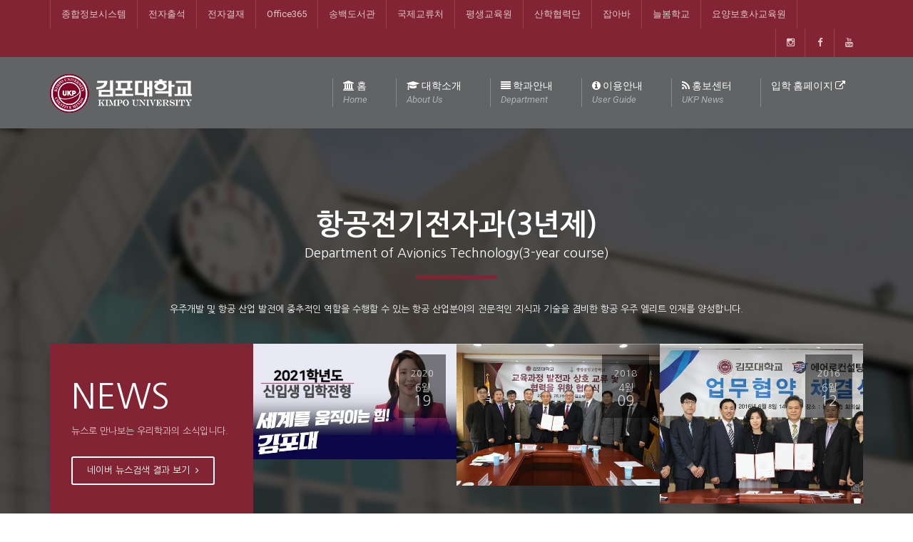

--- FILE ---
content_type: text/html; charset=UTF-8
request_url: https://ukp.ac.kr/department/cit%EC%9C%B5%ED%95%A9%ED%95%99%EB%B6%80/%EC%A0%84%EA%B8%B0%EC%A0%84%EC%9E%90%EA%B3%84%EC%97%B4/%ED%95%AD%EA%B3%B5%EC%A0%84%EA%B8%B0%EC%A0%84%EC%9E%90%EA%B3%BC3%EB%85%84%EC%A0%9C
body_size: 163991
content:
<!DOCTYPE html>
<!--[if IE 7]>
<html class="ie ie7" dir="ltr" lang="ko-KR"
	prefix="og: https://ogp.me/ns#" >
<![endif]-->
<!--[if IE 8]>
<html class="ie ie8" dir="ltr" lang="ko-KR"
	prefix="og: https://ogp.me/ns#" >
<![endif]-->
<!--[if !(IE 7) | !(IE 8)  ]><!-->
<html dir="ltr" lang="ko-KR"
	prefix="og: https://ogp.me/ns#" >
<!--<![endif]-->
<head>
<meta charset="UTF-8" />
<meta name="viewport" content="width=device-width, minimum-scale=1.0, initial-scale=1.0">

<link rel="profile" href="https://gmpg.org/xfn/11" />
<link rel="pingback" href="https://ukp.ac.kr/xmlrpc.php" />
<!--[if lt IE 9]>
<script src="https://ukp.ac.kr/wp-content/themes/university/js/html5.js" type="text/javascript"></script>
<![endif]-->
<!--[if lte IE 9]>
<link rel="stylesheet" type="text/css" href="https://ukp.ac.kr/wp-content/themes/university/css/ie.css" />
<![endif]-->
<style type="text/css" >
	@media only screen and (-webkit-min-device-pixel-ratio: 2),(min-resolution: 192dpi) {
		/* Retina Logo */
		.logo{background:url(https://ukp.ac.kr/wp-content/uploads/2014/10/logo_WR.png) no-repeat center; display:inline-block !important; background-size:contain;}
		.logo img{ opacity:0; visibility:hidden}
		.logo *{display:inline-block}
	}
</style>
<style type="text/css" data-type="vc_shortcodes-custom-css">.vc_custom_1573038576772{margin-bottom: 0px !important;padding-top: 60px !important;padding-bottom: 40px !important;background-image: url(https://ukp.ac.kr/wp-content/uploads/2019/10/back2.jpg?id=144394) !important;}.vc_custom_1573032752813{padding-top: 60px !important;padding-bottom: 60px !important;background-image: url(https://ukp.ac.kr/wp-content/uploads/2019/10/hope2.jpg?id=143909) !important;background-position: 0 0;background-repeat: no-repeat !important;}.vc_custom_1570796272840{padding-top: 50px !important;padding-bottom: 50px !important;}.vc_custom_1406879121968{margin-bottom: 0px !important;background-color: #eaeaea !important;}.vc_custom_1573196008190{margin-bottom: 20px !important;}.vc_custom_1573037425659{margin-top: 0px !important;border-top-width: 0px !important;padding-top: 0px !important;}.vc_custom_1573037724365{margin-bottom: 20px !important;}.vc_custom_1573037961652{margin-top: 0px !important;border-top-width: 0px !important;padding-top: 0px !important;}.vc_custom_1573037895406{margin-bottom: 20px !important;}.vc_custom_1573037425659{margin-top: 0px !important;border-top-width: 0px !important;padding-top: 0px !important;}.vc_custom_1573231432566{margin-bottom: 20px !important;}.vc_custom_1573178627377{margin-bottom: 20px !important;}.vc_custom_1573037425659{margin-top: 0px !important;border-top-width: 0px !important;padding-top: 0px !important;}.vc_custom_1610510702358{margin-bottom: 20px !important;}.vc_custom_1573037425659{margin-top: 0px !important;border-top-width: 0px !important;padding-top: 0px !important;}</style>
		<!-- All in One SEO 4.4.1 - aioseo.com -->
		<title>항공전기전자과(3년제) | 김포대학교 글로벌캠퍼스</title>
		<meta name="description" content="경기도 김포한강신도시 운양동 위치, 김포대학교 글로벌캠퍼스, 대학소개, 학과안내, 입학정보." />
		<meta name="robots" content="max-image-preview:large" />
		<link rel="canonical" href="https://ukp.ac.kr/department/cit%ec%9c%b5%ed%95%a9%ed%95%99%eb%b6%80/%ec%a0%84%ea%b8%b0%ec%a0%84%ec%9e%90%ea%b3%84%ec%97%b4/%ed%95%ad%ea%b3%b5%ec%a0%84%ea%b8%b0%ec%a0%84%ec%9e%90%ea%b3%bc3%eb%85%84%ec%a0%9c" />
		<meta name="generator" content="All in One SEO (AIOSEO) 4.4.1" />
		<meta property="og:locale" content="ko_KR" />
		<meta property="og:site_name" content="김포대학교 | 세계를 움직이는 힘! 김포골드라인 운양역 김포대학교 글로벌캠퍼스" />
		<meta property="og:type" content="article" />
		<meta property="og:title" content="항공전기전자과(3년제) | 김포대학교 글로벌캠퍼스" />
		<meta property="og:description" content="경기도 김포한강신도시 운양동 위치, 김포대학교 글로벌캠퍼스, 대학소개, 학과안내, 입학정보." />
		<meta property="og:url" content="https://ukp.ac.kr/department/cit%ec%9c%b5%ed%95%a9%ed%95%99%eb%b6%80/%ec%a0%84%ea%b8%b0%ec%a0%84%ec%9e%90%ea%b3%84%ec%97%b4/%ed%95%ad%ea%b3%b5%ec%a0%84%ea%b8%b0%ec%a0%84%ec%9e%90%ea%b3%bc3%eb%85%84%ec%a0%9c" />
		<meta property="og:image" content="https://ukp.ac.kr/wp-content/uploads/2014/10/심벌_김포대학교_한글영문.png" />
		<meta property="og:image:secure_url" content="https://ukp.ac.kr/wp-content/uploads/2014/10/심벌_김포대학교_한글영문.png" />
		<meta property="og:image:width" content="668" />
		<meta property="og:image:height" content="178" />
		<meta property="article:published_time" content="2019-11-08T06:54:56+00:00" />
		<meta property="article:modified_time" content="2021-01-13T04:05:18+00:00" />
		<meta name="twitter:card" content="summary_large_image" />
		<meta name="twitter:title" content="항공전기전자과(3년제) | 김포대학교 글로벌캠퍼스" />
		<meta name="twitter:description" content="경기도 김포한강신도시 운양동 위치, 김포대학교 글로벌캠퍼스, 대학소개, 학과안내, 입학정보." />
		<meta name="twitter:image" content="https://ukp.ac.kr/wp-content/uploads/2014/10/심벌_김포대학교_한글영문.png" />
		<script type="application/ld+json" class="aioseo-schema">
			{"@context":"https:\/\/schema.org","@graph":[{"@type":"BreadcrumbList","@id":"https:\/\/ukp.ac.kr\/department\/cit%ec%9c%b5%ed%95%a9%ed%95%99%eb%b6%80\/%ec%a0%84%ea%b8%b0%ec%a0%84%ec%9e%90%ea%b3%84%ec%97%b4\/%ed%95%ad%ea%b3%b5%ec%a0%84%ea%b8%b0%ec%a0%84%ec%9e%90%ea%b3%bc3%eb%85%84%ec%a0%9c#breadcrumblist","itemListElement":[{"@type":"ListItem","@id":"https:\/\/ukp.ac.kr\/#listItem","position":1,"item":{"@type":"WebPage","@id":"https:\/\/ukp.ac.kr\/","name":"\ud648","description":"\uacbd\uae30\ub3c4 \uae40\ud3ec\ud55c\uac15\uc2e0\ub3c4\uc2dc \uc6b4\uc591\ub3d9 \uc704\uce58, \uae40\ud3ec\ub300\ud559\uad50 \uae00\ub85c\ubc8c\ucea0\ud37c\uc2a4, \ub300\ud559\uc18c\uac1c, \ud559\uacfc\uc548\ub0b4, \uc785\ud559\uc815\ubcf4.","url":"https:\/\/ukp.ac.kr\/"},"nextItem":"https:\/\/ukp.ac.kr\/department#listItem"},{"@type":"ListItem","@id":"https:\/\/ukp.ac.kr\/department#listItem","position":2,"item":{"@type":"WebPage","@id":"https:\/\/ukp.ac.kr\/department","name":"\ud559\uacfc\uc548\ub0b4","description":"\uae40\ud3ec\ub300\ud559\uad50\uc758 30\uc5ec\uac1c \ud559\uacfc\ub4e4\uc744 \ub9cc\ub098\ubcf4\uc138\uc694","url":"https:\/\/ukp.ac.kr\/department"},"nextItem":"https:\/\/ukp.ac.kr\/department\/cit%ec%9c%b5%ed%95%a9%ed%95%99%eb%b6%80#listItem","previousItem":"https:\/\/ukp.ac.kr\/#listItem"},{"@type":"ListItem","@id":"https:\/\/ukp.ac.kr\/department\/cit%ec%9c%b5%ed%95%a9%ed%95%99%eb%b6%80#listItem","position":3,"item":{"@type":"WebPage","@id":"https:\/\/ukp.ac.kr\/department\/cit%ec%9c%b5%ed%95%a9%ed%95%99%eb%b6%80","name":"CIT\uc735\ud569\ud559\ubd80","description":"\uacbd\uae30\ub3c4 \uae40\ud3ec\ud55c\uac15\uc2e0\ub3c4\uc2dc \uc6b4\uc591\ub3d9 \uc704\uce58, \uae40\ud3ec\ub300\ud559\uad50 \uae00\ub85c\ubc8c\ucea0\ud37c\uc2a4, \ub300\ud559\uc18c\uac1c, \ud559\uacfc\uc548\ub0b4, \uc785\ud559\uc815\ubcf4.","url":"https:\/\/ukp.ac.kr\/department\/cit%ec%9c%b5%ed%95%a9%ed%95%99%eb%b6%80"},"nextItem":"https:\/\/ukp.ac.kr\/department\/cit%ec%9c%b5%ed%95%a9%ed%95%99%eb%b6%80\/%ec%a0%84%ea%b8%b0%ec%a0%84%ec%9e%90%ea%b3%84%ec%97%b4#listItem","previousItem":"https:\/\/ukp.ac.kr\/department#listItem"},{"@type":"ListItem","@id":"https:\/\/ukp.ac.kr\/department\/cit%ec%9c%b5%ed%95%a9%ed%95%99%eb%b6%80\/%ec%a0%84%ea%b8%b0%ec%a0%84%ec%9e%90%ea%b3%84%ec%97%b4#listItem","position":4,"item":{"@type":"WebPage","@id":"https:\/\/ukp.ac.kr\/department\/cit%ec%9c%b5%ed%95%a9%ed%95%99%eb%b6%80\/%ec%a0%84%ea%b8%b0%ec%a0%84%ec%9e%90%ea%b3%84%ec%97%b4","name":"\uc804\uae30\uc804\uc790\uacc4\uc5f4","description":"\uacbd\uae30\ub3c4 \uae40\ud3ec\ud55c\uac15\uc2e0\ub3c4\uc2dc \uc6b4\uc591\ub3d9 \uc704\uce58, \uae40\ud3ec\ub300\ud559\uad50 \uae00\ub85c\ubc8c\ucea0\ud37c\uc2a4, \ub300\ud559\uc18c\uac1c, \ud559\uacfc\uc548\ub0b4, \uc785\ud559\uc815\ubcf4.","url":"https:\/\/ukp.ac.kr\/department\/cit%ec%9c%b5%ed%95%a9%ed%95%99%eb%b6%80\/%ec%a0%84%ea%b8%b0%ec%a0%84%ec%9e%90%ea%b3%84%ec%97%b4"},"nextItem":"https:\/\/ukp.ac.kr\/department\/cit%ec%9c%b5%ed%95%a9%ed%95%99%eb%b6%80\/%ec%a0%84%ea%b8%b0%ec%a0%84%ec%9e%90%ea%b3%84%ec%97%b4\/%ed%95%ad%ea%b3%b5%ec%a0%84%ea%b8%b0%ec%a0%84%ec%9e%90%ea%b3%bc3%eb%85%84%ec%a0%9c#listItem","previousItem":"https:\/\/ukp.ac.kr\/department\/cit%ec%9c%b5%ed%95%a9%ed%95%99%eb%b6%80#listItem"},{"@type":"ListItem","@id":"https:\/\/ukp.ac.kr\/department\/cit%ec%9c%b5%ed%95%a9%ed%95%99%eb%b6%80\/%ec%a0%84%ea%b8%b0%ec%a0%84%ec%9e%90%ea%b3%84%ec%97%b4\/%ed%95%ad%ea%b3%b5%ec%a0%84%ea%b8%b0%ec%a0%84%ec%9e%90%ea%b3%bc3%eb%85%84%ec%a0%9c#listItem","position":5,"item":{"@type":"WebPage","@id":"https:\/\/ukp.ac.kr\/department\/cit%ec%9c%b5%ed%95%a9%ed%95%99%eb%b6%80\/%ec%a0%84%ea%b8%b0%ec%a0%84%ec%9e%90%ea%b3%84%ec%97%b4\/%ed%95%ad%ea%b3%b5%ec%a0%84%ea%b8%b0%ec%a0%84%ec%9e%90%ea%b3%bc3%eb%85%84%ec%a0%9c","name":"\ud56d\uacf5\uc804\uae30\uc804\uc790\uacfc(3\ub144\uc81c)","description":"\uacbd\uae30\ub3c4 \uae40\ud3ec\ud55c\uac15\uc2e0\ub3c4\uc2dc \uc6b4\uc591\ub3d9 \uc704\uce58, \uae40\ud3ec\ub300\ud559\uad50 \uae00\ub85c\ubc8c\ucea0\ud37c\uc2a4, \ub300\ud559\uc18c\uac1c, \ud559\uacfc\uc548\ub0b4, \uc785\ud559\uc815\ubcf4.","url":"https:\/\/ukp.ac.kr\/department\/cit%ec%9c%b5%ed%95%a9%ed%95%99%eb%b6%80\/%ec%a0%84%ea%b8%b0%ec%a0%84%ec%9e%90%ea%b3%84%ec%97%b4\/%ed%95%ad%ea%b3%b5%ec%a0%84%ea%b8%b0%ec%a0%84%ec%9e%90%ea%b3%bc3%eb%85%84%ec%a0%9c"},"previousItem":"https:\/\/ukp.ac.kr\/department\/cit%ec%9c%b5%ed%95%a9%ed%95%99%eb%b6%80\/%ec%a0%84%ea%b8%b0%ec%a0%84%ec%9e%90%ea%b3%84%ec%97%b4#listItem"}]},{"@type":"Organization","@id":"https:\/\/ukp.ac.kr\/#organization","name":"\uae40\ud3ec\ub300\ud559\uad50","url":"https:\/\/ukp.ac.kr\/","logo":{"@type":"ImageObject","url":"https:\/\/ukp.ac.kr\/wp-content\/uploads\/2014\/10\/\uc2ec\ubc8c_\uae40\ud3ec\ub300\ud559\uad50_\ud55c\uae00\uc601\ubb38.png","@id":"https:\/\/ukp.ac.kr\/#organizationLogo","width":668,"height":178},"image":{"@id":"https:\/\/ukp.ac.kr\/#organizationLogo"},"contactPoint":{"@type":"ContactPoint","telephone":"+82319994042","contactType":"Customer Support"}},{"@type":"WebPage","@id":"https:\/\/ukp.ac.kr\/department\/cit%ec%9c%b5%ed%95%a9%ed%95%99%eb%b6%80\/%ec%a0%84%ea%b8%b0%ec%a0%84%ec%9e%90%ea%b3%84%ec%97%b4\/%ed%95%ad%ea%b3%b5%ec%a0%84%ea%b8%b0%ec%a0%84%ec%9e%90%ea%b3%bc3%eb%85%84%ec%a0%9c#webpage","url":"https:\/\/ukp.ac.kr\/department\/cit%ec%9c%b5%ed%95%a9%ed%95%99%eb%b6%80\/%ec%a0%84%ea%b8%b0%ec%a0%84%ec%9e%90%ea%b3%84%ec%97%b4\/%ed%95%ad%ea%b3%b5%ec%a0%84%ea%b8%b0%ec%a0%84%ec%9e%90%ea%b3%bc3%eb%85%84%ec%a0%9c","name":"\ud56d\uacf5\uc804\uae30\uc804\uc790\uacfc(3\ub144\uc81c) | \uae40\ud3ec\ub300\ud559\uad50 \uae00\ub85c\ubc8c\ucea0\ud37c\uc2a4","description":"\uacbd\uae30\ub3c4 \uae40\ud3ec\ud55c\uac15\uc2e0\ub3c4\uc2dc \uc6b4\uc591\ub3d9 \uc704\uce58, \uae40\ud3ec\ub300\ud559\uad50 \uae00\ub85c\ubc8c\ucea0\ud37c\uc2a4, \ub300\ud559\uc18c\uac1c, \ud559\uacfc\uc548\ub0b4, \uc785\ud559\uc815\ubcf4.","inLanguage":"ko-KR","isPartOf":{"@id":"https:\/\/ukp.ac.kr\/#website"},"breadcrumb":{"@id":"https:\/\/ukp.ac.kr\/department\/cit%ec%9c%b5%ed%95%a9%ed%95%99%eb%b6%80\/%ec%a0%84%ea%b8%b0%ec%a0%84%ec%9e%90%ea%b3%84%ec%97%b4\/%ed%95%ad%ea%b3%b5%ec%a0%84%ea%b8%b0%ec%a0%84%ec%9e%90%ea%b3%bc3%eb%85%84%ec%a0%9c#breadcrumblist"},"datePublished":"2019-11-08T06:54:56+00:00","dateModified":"2021-01-13T04:05:18+00:00"},{"@type":"WebSite","@id":"https:\/\/ukp.ac.kr\/#website","url":"https:\/\/ukp.ac.kr\/","name":"\uae40\ud3ec\ub300\ud559\uad50","alternateName":"\uae40\ud3ec\ub300","description":"\uc138\uacc4\ub97c \uc6c0\uc9c1\uc774\ub294 \ud798! \uae40\ud3ec\uace8\ub4dc\ub77c\uc778 \uc6b4\uc591\uc5ed \uae40\ud3ec\ub300\ud559\uad50 \uae00\ub85c\ubc8c\ucea0\ud37c\uc2a4","inLanguage":"ko-KR","publisher":{"@id":"https:\/\/ukp.ac.kr\/#organization"}}]}
		</script>
		<!-- All in One SEO -->


<!-- WordPress KBoard plugin 5.5 - https://www.cosmosfarm.com/products/kboard -->
<link rel="alternate" href="https://ukp.ac.kr/wp-content/plugins/kboard/rss.php" type="application/rss+xml" title="김포대학교 &raquo; KBoard 통합 피드">
<!-- WordPress KBoard plugin 5.5 - https://www.cosmosfarm.com/products/kboard -->

<link rel='dns-prefetch' href='//fonts.googleapis.com' />
<link rel='dns-prefetch' href='//s.w.org' />
<link rel="alternate" type="application/rss+xml" title="김포대학교 &raquo; 피드" href="https://ukp.ac.kr/feed" />
		<script type="text/javascript">
			window._wpemojiSettings = {"baseUrl":"https:\/\/s.w.org\/images\/core\/emoji\/11\/72x72\/","ext":".png","svgUrl":"https:\/\/s.w.org\/images\/core\/emoji\/11\/svg\/","svgExt":".svg","source":{"concatemoji":"https:\/\/ukp.ac.kr\/wp-includes\/js\/wp-emoji-release.min.js?ver=4.9.26"}};
			!function(e,a,t){var n,r,o,i=a.createElement("canvas"),p=i.getContext&&i.getContext("2d");function s(e,t){var a=String.fromCharCode;p.clearRect(0,0,i.width,i.height),p.fillText(a.apply(this,e),0,0);e=i.toDataURL();return p.clearRect(0,0,i.width,i.height),p.fillText(a.apply(this,t),0,0),e===i.toDataURL()}function c(e){var t=a.createElement("script");t.src=e,t.defer=t.type="text/javascript",a.getElementsByTagName("head")[0].appendChild(t)}for(o=Array("flag","emoji"),t.supports={everything:!0,everythingExceptFlag:!0},r=0;r<o.length;r++)t.supports[o[r]]=function(e){if(!p||!p.fillText)return!1;switch(p.textBaseline="top",p.font="600 32px Arial",e){case"flag":return s([55356,56826,55356,56819],[55356,56826,8203,55356,56819])?!1:!s([55356,57332,56128,56423,56128,56418,56128,56421,56128,56430,56128,56423,56128,56447],[55356,57332,8203,56128,56423,8203,56128,56418,8203,56128,56421,8203,56128,56430,8203,56128,56423,8203,56128,56447]);case"emoji":return!s([55358,56760,9792,65039],[55358,56760,8203,9792,65039])}return!1}(o[r]),t.supports.everything=t.supports.everything&&t.supports[o[r]],"flag"!==o[r]&&(t.supports.everythingExceptFlag=t.supports.everythingExceptFlag&&t.supports[o[r]]);t.supports.everythingExceptFlag=t.supports.everythingExceptFlag&&!t.supports.flag,t.DOMReady=!1,t.readyCallback=function(){t.DOMReady=!0},t.supports.everything||(n=function(){t.readyCallback()},a.addEventListener?(a.addEventListener("DOMContentLoaded",n,!1),e.addEventListener("load",n,!1)):(e.attachEvent("onload",n),a.attachEvent("onreadystatechange",function(){"complete"===a.readyState&&t.readyCallback()})),(n=t.source||{}).concatemoji?c(n.concatemoji):n.wpemoji&&n.twemoji&&(c(n.twemoji),c(n.wpemoji)))}(window,document,window._wpemojiSettings);
		</script>
		<style type="text/css">
img.wp-smiley,
img.emoji {
	display: inline !important;
	border: none !important;
	box-shadow: none !important;
	height: 1em !important;
	width: 1em !important;
	margin: 0 .07em !important;
	vertical-align: -0.1em !important;
	background: none !important;
	padding: 0 !important;
}
</style>
<link rel='stylesheet' id='pb_animate-css'  href='https://ukp.ac.kr/wp-content/plugins/ays-popup-box/public/css/animate.css?ver=3.6.7' type='text/css' media='all' />
<link rel='stylesheet' id='easy-facebook-likebox-custom-fonts-css'  href='https://ukp.ac.kr/wp-content/plugins/easy-facebook-likebox/frontend/assets/css/esf-custom-fonts.css?ver=4.9.26' type='text/css' media='all' />
<link rel='stylesheet' id='easy-facebook-likebox-popup-styles-css'  href='https://ukp.ac.kr/wp-content/plugins/easy-facebook-likebox/facebook/frontend/assets/css/esf-free-popup.css?ver=6.5.0' type='text/css' media='all' />
<link rel='stylesheet' id='easy-facebook-likebox-frontend-css'  href='https://ukp.ac.kr/wp-content/plugins/easy-facebook-likebox/facebook/frontend/assets/css/easy-facebook-likebox-frontend.css?ver=6.5.0' type='text/css' media='all' />
<link rel='stylesheet' id='easy-facebook-likebox-customizer-style-css'  href='https://ukp.ac.kr/wp-admin/admin-ajax.php?action=easy-facebook-likebox-customizer-style&#038;ver=6.5.0' type='text/css' media='all' />
<link rel='stylesheet' id='rs-plugin-settings-css'  href='https://ukp.ac.kr/wp-content/plugins/revslider/public/assets/css/rs6.css?ver=6.0.9' type='text/css' media='all' />
<style id='rs-plugin-settings-inline-css' type='text/css'>
@import url(https://fonts.googleapis.com/css?family=Open+Sans:400,800,300,700,600);.tp-caption.medium_bg_red a{color:#253b80;  text-decoration:none}.tp-caption.medium_bg_red a:hover{color:#555555;  text-decoration:underline}.tp-caption.roundedimage img{-webkit-border-radius:300px;  -moz-border-radius:300px;  border-radius:300px}.tp-bullets.simplebullets.navbar{height:35px;  padding:0px 0px}.tp-bullets.simplebullets .bullet{cursor:pointer;  position:relative !important;  background:rgba(0,0,0,0.5) !important;  -webkit-border-radius:10px;  border-radius:10px;  -webkit-box-shadow:none;  -moz-box-shadow:none;  box-shadow:none;  width:6px !important;  height:6px !important;  border:5px solid rgba(0,0,0,0) !important;  display:inline-block;  margin-right:2px !important;  margin-bottom:14px !important;  -webkit-transition:background-color 0.2s,border-color 0.2s;  -moz-transition:background-color 0.2s,border-color 0.2s;  -o-transition:background-color 0.2s,border-color 0.2s;  -ms-transition:background-color 0.2s,border-color 0.2s;  transition:background-color 0.2s,border-color 0.2s;  float:none !important}.tp-bullets.simplebullets .bullet.last{margin-right:0px}.tp-bullets.simplebullets .bullet:hover,.tp-bullets.simplebullets .bullet.selected{-webkit-box-shadow:none;  -moz-box-shadow:none;  box-shadow:none;background:rgba(255,255,255,1) !important;width:6px !important;  height:6px !important;  border:5px solid rgba(0,0,0,1) !important}.tparrows:before{font-family:'revicons';color:#fff;  font-style:normal;  font-weight:normal;  speak:none;  display:inline-block;  text-decoration:inherit;  margin-right:0;  margin-top:0px; margin-left:-2px;  text-align:center;  width:40px;  font-size:20px}.tparrows{cursor:pointer;  background:rgba(0,0,0,0.5) !important;  -webkit-border-radius:5px;  border-radius:5px;  width:40px !important;  height:40px !important}.tparrows:hover{color:#fff}.tp-leftarrow:before{content:'\e824'}.tp-rightarrow:before{content:'\e825'}.tparrows.tp-rightarrow:before{margin-left:1px}.tparrows:hover{background:rgba(0,0,0,1) !important}
</style>
<link rel='stylesheet' id='default-icon-styles-css'  href='https://ukp.ac.kr/wp-content/plugins/svg-vector-icon-plugin/public/../admin/css/wordpress-svg-icon-plugin-style.min.css?ver=4.9.26' type='text/css' media='all' />
<link rel='stylesheet' id='google-font-css'  href='//fonts.googleapis.com/css?family=Roboto%3A400%2C300%2C500%2C400italic%2C700%2C500italic%2FScript%3Alatin-ext%7CNanum+Gothic&#038;ver=4.9.26' type='text/css' media='all' />
<link rel='stylesheet' id='bootstrap-css'  href='https://ukp.ac.kr/wp-content/themes/university/css/bootstrap.min.css?ver=4.9.26' type='text/css' media='all' />
<link rel='stylesheet' id='font-awesome-css'  href='https://ukp.ac.kr/wp-content/themes/university/fonts/css/font-awesome.min.css?ver=4.9.26' type='text/css' media='all' />
<link rel='stylesheet' id='owl-carousel-css'  href='https://ukp.ac.kr/wp-content/themes/university/js/owl-carousel/owl.carousel.min.css?ver=4.9.26' type='text/css' media='all' />
<link rel='stylesheet' id='owl-carousel-theme-css'  href='https://ukp.ac.kr/wp-content/themes/university/js/owl-carousel/owl.theme.default.min.css?ver=4.9.26' type='text/css' media='all' />
<link rel='stylesheet' id='style-css'  href='https://ukp.ac.kr/wp-content/themes/university/style.css?ver=4.9.26' type='text/css' media='all' />
<link rel='stylesheet' id='esf-custom-fonts-css'  href='https://ukp.ac.kr/wp-content/plugins/easy-facebook-likebox/frontend/assets/css/esf-custom-fonts.css?ver=4.9.26' type='text/css' media='all' />
<link rel='stylesheet' id='esf-insta-frontend-css'  href='https://ukp.ac.kr/wp-content/plugins/easy-facebook-likebox//instagram/frontend/assets/css/esf-insta-frontend.css?ver=4.9.26' type='text/css' media='all' />
<link rel='stylesheet' id='esf-insta-customizer-style-css'  href='https://ukp.ac.kr/wp-admin/admin-ajax.php?action=esf-insta-customizer-style&#038;ver=4.9.26' type='text/css' media='all' />
<link rel='stylesheet' id='tablepress-default-css'  href='https://ukp.ac.kr/wp-content/tablepress-combined.min.css?ver=35' type='text/css' media='all' />
<link rel='stylesheet' id='tablepress-responsive-tables-css'  href='https://ukp.ac.kr/wp-content/plugins/tablepress-responsive-tables/css/tablepress-responsive.min.css?ver=1.7' type='text/css' media='all' />
<!--[if lt IE 9]>
<link rel='stylesheet' id='vc_lte_ie9-css'  href='https://ukp.ac.kr/wp-content/plugins/js_composer/assets/css/vc_lte_ie9.min.css?ver=6.0.5' type='text/css' media='screen' />
<![endif]-->
<link rel='stylesheet' id='js_composer_front-css'  href='https://ukp.ac.kr/wp-content/plugins/js_composer/assets/css/js_composer.min.css?ver=6.0.5' type='text/css' media='all' />
<link rel='stylesheet' id='kboard-comments-skin-default-css'  href='https://ukp.ac.kr/wp-content/plugins/kboard-comments/skin/default/style.css?ver=4.6' type='text/css' media='all' />
<link rel='stylesheet' id='kboard-editor-media-css'  href='https://ukp.ac.kr/wp-content/plugins/kboard/template/css/editor_media.css?ver=5.5' type='text/css' media='all' />
<link rel='stylesheet' id='kboard-skin-default-css'  href='https://ukp.ac.kr/wp-content/plugins/kboard/skin/default/style.css?ver=5.5' type='text/css' media='all' />
<link rel='stylesheet' id='rocket-font-css'  href='//fonts.googleapis.com/earlyaccess/nanumgothic.css?ver=4.9.26' type='text/css' media='all' />
<link rel='stylesheet' id='rocket-font-css-css'  href='https://ukp.ac.kr/wp-content/plugins/rocket-font/assets/css/ukp-ac-kr_rocketfont.min.css?ver=1572706662' type='text/css' media='all' />
<script>if (document.location.protocol != "https:") {document.location = document.URL.replace(/^http:/i, "https:");}</script><script type='text/javascript' src='https://ukp.ac.kr/wp-includes/js/jquery/jquery.js?ver=1.12.4'></script>
<script type='text/javascript' src='https://ukp.ac.kr/wp-includes/js/jquery/jquery-migrate.min.js?ver=1.4.1'></script>
<script type='text/javascript'>
/* <![CDATA[ */
var pbLocalizeObj = {"seconds":"seconds","thisWillClose":"This will close in","icons":{"close_icon":"<svg class=\"ays_pb_material_close_icon\" xmlns=\"https:\/\/www.w3.org\/2000\/svg\" height=\"36px\" viewBox=\"0 0 24 24\" width=\"36px\" fill=\"#000000\" alt=\"Pop-up Close\"><path d=\"M0 0h24v24H0z\" fill=\"none\"\/><path d=\"M19 6.41L17.59 5 12 10.59 6.41 5 5 6.41 10.59 12 5 17.59 6.41 19 12 13.41 17.59 19 19 17.59 13.41 12z\"\/><\/svg>","close_circle_icon":"<svg class=\"ays_pb_material_close_circle_icon\" xmlns=\"https:\/\/www.w3.org\/2000\/svg\" height=\"24\" viewBox=\"0 0 24 24\" width=\"36\" alt=\"Pop-up Close\"><path d=\"M0 0h24v24H0z\" fill=\"none\"\/><path d=\"M12 2C6.47 2 2 6.47 2 12s4.47 10 10 10 10-4.47 10-10S17.53 2 12 2zm5 13.59L15.59 17 12 13.41 8.41 17 7 15.59 10.59 12 7 8.41 8.41 7 12 10.59 15.59 7 17 8.41 13.41 12 17 15.59z\"\/><\/svg>","volume_up_icon":"<svg class=\"ays_pb_fa_volume\" xmlns=\"https:\/\/www.w3.org\/2000\/svg\" height=\"24\" viewBox=\"0 0 24 24\" width=\"36\"><path d=\"M0 0h24v24H0z\" fill=\"none\"\/><path d=\"M3 9v6h4l5 5V4L7 9H3zm13.5 3c0-1.77-1.02-3.29-2.5-4.03v8.05c1.48-.73 2.5-2.25 2.5-4.02zM14 3.23v2.06c2.89.86 5 3.54 5 6.71s-2.11 5.85-5 6.71v2.06c4.01-.91 7-4.49 7-8.77s-2.99-7.86-7-8.77z\"\/><\/svg>","volume_mute_icon":"<svg xmlns=\"https:\/\/www.w3.org\/2000\/svg\" height=\"24\" viewBox=\"0 0 24 24\" width=\"24\"><path d=\"M0 0h24v24H0z\" fill=\"none\"\/><path d=\"M7 9v6h4l5 5V4l-5 5H7z\"\/><\/svg>"}};
/* ]]> */
</script>
<script type='text/javascript' src='https://ukp.ac.kr/wp-content/plugins/ays-popup-box/public/js/ays-pb-public.js?ver=3.6.7'></script>
<script type='text/javascript' src='https://ukp.ac.kr/wp-content/plugins/easy-facebook-likebox/facebook/frontend/assets/js/esf-free-popup.min.js?ver=6.5.0'></script>
<script type='text/javascript'>
/* <![CDATA[ */
var public_ajax = {"ajax_url":"https:\/\/ukp.ac.kr\/wp-admin\/admin-ajax.php","efbl_is_fb_pro":""};
/* ]]> */
</script>
<script type='text/javascript' src='https://ukp.ac.kr/wp-content/plugins/easy-facebook-likebox/facebook/frontend/assets/js/public.js?ver=6.5.0'></script>
<script type='text/javascript' src='https://ukp.ac.kr/wp-content/plugins/revslider/public/assets/js/revolution.tools.min.js?ver=6.0'></script>
<script type='text/javascript' src='https://ukp.ac.kr/wp-content/plugins/revslider/public/assets/js/rs6.min.js?ver=6.0.9'></script>
<script type='text/javascript' src='https://ukp.ac.kr/wp-content/themes/university/js/bootstrap.min.js?ver=4.9.26'></script>
<script type='text/javascript' src='https://ukp.ac.kr/wp-content/themes/university/js/cactus-themes.js?ver=2.1'></script>
<script type='text/javascript' src='https://ukp.ac.kr/wp-content/plugins/easy-facebook-likebox/frontend/assets/js/imagesloaded.pkgd.min.js?ver=4.9.26'></script>
<script type='text/javascript'>
/* <![CDATA[ */
var esf_insta = {"ajax_url":"https:\/\/ukp.ac.kr\/wp-admin\/admin-ajax.php","version":"free","nonce":"43d7d075e0"};
/* ]]> */
</script>
<script type='text/javascript' src='https://ukp.ac.kr/wp-content/plugins/easy-facebook-likebox//instagram/frontend/assets/js/esf-insta-public.js?ver=1'></script>
<link rel='https://api.w.org/' href='https://ukp.ac.kr/wp-json/' />
<link rel="EditURI" type="application/rsd+xml" title="RSD" href="https://ukp.ac.kr/xmlrpc.php?rsd" />
<link rel="wlwmanifest" type="application/wlwmanifest+xml" href="https://ukp.ac.kr/wp-includes/wlwmanifest.xml" /> 
<meta name="generator" content="WordPress 4.9.26" />
<link rel='shortlink' href='https://ukp.ac.kr/?p=155252' />
<link rel="alternate" type="application/json+oembed" href="https://ukp.ac.kr/wp-json/oembed/1.0/embed?url=https%3A%2F%2Fukp.ac.kr%2Fdepartment%2Fcit%25ec%259c%25b5%25ed%2595%25a9%25ed%2595%2599%25eb%25b6%2580%2F%25ec%25a0%2584%25ea%25b8%25b0%25ec%25a0%2584%25ec%259e%2590%25ea%25b3%2584%25ec%2597%25b4%2F%25ed%2595%25ad%25ea%25b3%25b5%25ec%25a0%2584%25ea%25b8%25b0%25ec%25a0%2584%25ec%259e%2590%25ea%25b3%25bc3%25eb%2585%2584%25ec%25a0%259c" />
<link rel="alternate" type="text/xml+oembed" href="https://ukp.ac.kr/wp-json/oembed/1.0/embed?url=https%3A%2F%2Fukp.ac.kr%2Fdepartment%2Fcit%25ec%259c%25b5%25ed%2595%25a9%25ed%2595%2599%25eb%25b6%2580%2F%25ec%25a0%2584%25ea%25b8%25b0%25ec%25a0%2584%25ec%259e%2590%25ea%25b3%2584%25ec%2597%25b4%2F%25ed%2595%25ad%25ea%25b3%25b5%25ec%25a0%2584%25ea%25b8%25b0%25ec%25a0%2584%25ec%259e%2590%25ea%25b3%25bc3%25eb%2585%2584%25ec%25a0%259c&#038;format=xml" />
<meta name="mpu-version" content="1.2.1" /><meta name="generator" content="Powered by WPBakery Page Builder - drag and drop page builder for WordPress."/>
<meta name="generator" content="Powered by Slider Revolution 6.0.9 - responsive, Mobile-Friendly Slider Plugin for WordPress with comfortable drag and drop interface." />
<link rel="icon" href="https://ukp.ac.kr/wp-content/uploads/2019/09/pic-ci-2-50x50.png" sizes="32x32" />
<link rel="icon" href="https://ukp.ac.kr/wp-content/uploads/2019/09/pic-ci-2.png" sizes="192x192" />
<link rel="apple-touch-icon-precomposed" href="https://ukp.ac.kr/wp-content/uploads/2019/09/pic-ci-2.png" />
<meta name="msapplication-TileImage" content="https://ukp.ac.kr/wp-content/uploads/2019/09/pic-ci-2.png" />
<script type="text/javascript">function setREVStartSize(a){try{var b,c=document.getElementById(a.c).parentNode.offsetWidth;if(c=0===c||isNaN(c)?window.innerWidth:c,a.tabw=void 0===a.tabw?0:parseInt(a.tabw),a.thumbw=void 0===a.thumbw?0:parseInt(a.thumbw),a.tabh=void 0===a.tabh?0:parseInt(a.tabh),a.thumbh=void 0===a.thumbh?0:parseInt(a.thumbh),a.tabhide=void 0===a.tabhide?0:parseInt(a.tabhide),a.thumbhide=void 0===a.thumbhide?0:parseInt(a.thumbhide),a.mh=void 0===a.mh||""==a.mh?0:a.mh,"fullscreen"===a.layout||"fullscreen"===a.l)b=Math.max(a.mh,window.innerHeight);else{for(var d in a.gw=Array.isArray(a.gw)?a.gw:[a.gw],a.rl)(void 0===a.gw[d]||0===a.gw[d])&&(a.gw[d]=a.gw[d-1]);for(var d in a.gh=void 0===a.el||""===a.el||Array.isArray(a.el)&&0==a.el.length?a.gh:a.el,a.gh=Array.isArray(a.gh)?a.gh:[a.gh],a.rl)(void 0===a.gh[d]||0===a.gh[d])&&(a.gh[d]=a.gh[d-1]);var e,f=Array(a.rl.length),g=0;for(var d in a.tabw=a.tabhide>=c?0:a.tabw,a.thumbw=a.thumbhide>=c?0:a.thumbw,a.tabh=a.tabhide>=c?0:a.tabh,a.thumbh=a.thumbhide>=c?0:a.thumbh,a.rl)f[d]=a.rl[d]<window.innerWidth?0:a.rl[d];for(var d in e=f[0],f)e>f[d]&&0<f[d]&&(e=f[d],g=d);var h=c>a.gw[g]+a.tabw+a.thumbw?1:(c-(a.tabw+a.thumbw))/a.gw[g];b=a.gh[g]*h+(a.tabh+a.thumbh)}void 0===window.rs_init_css&&(window.rs_init_css=document.head.appendChild(document.createElement("style"))),document.getElementById(a.c).height=b,window.rs_init_css.innerHTML+="#"+a.c+"_wrapper { height: "+b+"px }"}catch(a){console.log("Failure at Presize of Slider:"+a)}};</script>
<!-- custom css -->
				<style type="text/css">    .main-color-1, .main-color-1-hover:hover, a:hover, a:focus,
    header .multi-column > .dropdown-menu>li>a:hover,
    header .multi-column > .dropdown-menu .menu-column>li>a:hover,
    #main-nav.nav-style-2 .navbar-nav>li:hover>a,
    #main-nav.nav-style-2 .navbar-nav>.current-menu-item>a,
    #main-nav.nav-style-3 .navbar-nav>li:hover>a,
    #main-nav.nav-style-3 .navbar-nav>.current-menu-item>a,
    .item-meta a:not(.btn):hover,
    .map-link.small-text,
    .single-u_event .event-info .cat-link:hover,
    .single-course-detail .cat-link:hover,
    .related-event .ev-title a:hover,
    #checkout-uni li.active a,
    .woocommerce-review-link,
    .woocommerce #content div.product p.price,
    .woocommerce-tabs .active,
    .woocommerce p.stars a, .woocommerce-page p.stars a,
    .woocommerce .star-rating:before, .woocommerce-page .star-rating:before, .woocommerce .star-rating span:before, .woocommerce-page .star-rating span:before, .woocommerce ul.products li.product .price, .woocommerce-page ul.products li.product .price,
    .woocommerce .uni-thankyou-page .order_item .product-name,
    .woocommerce .uni-thankyou-page .addresses h3,
    .wpb_wrapper .wpb_content_element .wpb_tabs_nav li.ui-tabs-active, .wpb_wrapper .wpb_content_element .wpb_tabs_nav li:hover,
    .wpb_wrapper .wpb_content_element .wpb_tabs_nav li.ui-tabs-active a, .wpb_wrapper .wpb_content_element .wpb_tabs_nav li:hover a,
    li.bbp-topic-title .bbp-topic-permalink:hover, #bbpress-forums li.bbp-body ul.topic .bbp-topic-title:hover a, #bbpress-forums li.bbp-body ul.forum .bbp-forum-info:hover .bbp-forum-title,
    #bbpress-forums li.bbp-body ul.topic .bbp-topic-title:hover:before, #bbpress-forums li.bbp-body ul.forum .bbp-forum-info:hover:before,
    #bbpress-forums .bbp-body li.bbp-forum-freshness .bbp-author-name,
    .bbp-topic-meta .bbp-topic-started-by a,
    div.bbp-template-notice a.bbp-author-name,
    #bbpress-forums .bbp-body li.bbp-topic-freshness .bbp-author-name,
    #bbpress-forums #bbp-user-wrapper h2.entry-title,
    .bbp-reply-header .bbp-meta a:hover,
    .member-tax a:hover,
    #bbpress-forums #subscription-toggle a,
    .uni-orderbar .dropdown-menu li a:hover,
    .main-menu.affix .sticky-gototop:hover{
        color:#822433;
    }
    .related-item .price{color:#822433 !important;}
    .main-color-1-bg, .main-color-1-bg-hover:hover,
    input[type=submit],
    table:not(.shop_table)>thead, table:not(.shop_table)>tbody>tr:hover>td, table:not(.shop_table)>tbody>tr:hover>th,
    header .dropdown-menu>li>a:hover, header .dropdown-menu>li>a:focus,
    header .multi-column > .dropdown-menu li.menu-item:hover,
	header .multi-column > .dropdown-menu .menu-column li.menu-item:hover,
    .un-icon:hover, .dark-div .un-icon:hover,
    .woocommerce-cart .shop_table.cart thead tr,
    .uni-addtocart .add-text,
    .event-classic-item .item-thumbnail:hover a:before,
    .owl-carousel .owl-dots .owl-dot.active span, .owl-carousel .owl-dots .owl-dot:hover span,
    .course-list-table>tbody>tr:hover>td, .course-list-table>tbody>tr:hover>th,
    .project-item:hover .project-item-excerpt,
    .navbar-inverse .navbar-nav>li>a:after, .navbar-inverse .navbar-nav>li>a:focus:after,
    .topnav-sidebar #lang_sel_click ul ul a:hover,
    div.bbp-submit-wrapper .button,
	.topnav-sidebar #lang_sel ul ul a:hover{
        background-color:#822433;
    }
    #sidebar .widget_nav_menu  #widget-inner ul li a:hover,
    .main-color-1-border{
        border-color:#822433;
    }
    .btn-primary, .un-button-2, .un-button-2-lg,
    .woocommerce a.button, .woocommerce button.button, .woocommerce input.button, .woocommerce #respond input#submit, .woocommerce #content input.button, .woocommerce-page a.button, 				    .woocommerce-page button.button, .woocommerce-page input.button, .woocommerce-page #respond input#submit, .woocommerce-page #content input.button,
    .woocommerce #review_form #respond .form-submit input, .woocommerce-page #review_form #respond .form-submit input,
    .wpb_wrapper .wpb_accordion .wpb_accordion_wrapper .ui-accordion-header-active, .wpb_wrapper .wpb_accordion .wpb_accordion_wrapper .wpb_accordion_header:hover,
    .wpb_wrapper .wpb_toggle:hover, #content .wpb_wrapper h4.wpb_toggle:hover, .wpb_wrapper #content h4.wpb_toggle:hover,
	.wpb_wrapper .wpb_toggle_title_active, #content .wpb_wrapper h4.wpb_toggle_title_active, .wpb_wrapper #content h4.wpb_toggle_title_active{
    	background-color: #822433;
    	border-color: #822433;
    }
    .woocommerce ul.products li.product .onsale, .woocommerce-page ul.products li.product .onsale,
    .single-product.woocommerce .images span.onsale, .single-product.woocommerce-page .images span.onsale,
    #sidebar .widget_nav_menu  #widget-inner ul li a:hover,
    .woocommerce a.button, .woocommerce button.button, .woocommerce input.button, .woocommerce #respond input#submit, .woocommerce #content input.button, .woocommerce-page a.button, 				    .woocommerce-page button.button, .woocommerce-page input.button, .woocommerce-page #respond input#submit, .woocommerce-page #content input.button,
    .woocommerce #review_form #respond .form-submit input, .woocommerce-page #review_form #respond .form-submit input,
    .main-menu.affix .navbar-nav>.current-menu-item>a,
    .main-menu.affix .navbar-nav>.current-menu-item>a:focus,
    #bbpress-forums li.bbp-header,
    #bbpress-forums div.bbp-reply-author .bbp-author-role,
    #bbp-search-form #bbp_search_submit,
    #bbpress-forums #bbp-single-user-details #bbp-user-navigation li:hover,
    #main-nav .main-menu.affix .navbar-nav>li:hover>a{
        background:#822433;
    }
    .woocommerce a.button, .woocommerce button.button, .woocommerce input.button, .woocommerce #respond input#submit, .woocommerce #content input.button, .woocommerce-page a.button, 	    
    .woocommerce-page button.button, .woocommerce-page input.button, .woocommerce-page #respond input#submit, .woocommerce-page #content input.button, .woocommerce a.button.alt, 
    .woocommerce button.button.alt, .woocommerce input.button.alt, .woocommerce #respond input#submit.alt, .woocommerce #content input.button.alt, .woocommerce-page a.button.alt,
    .woocommerce-page button.button.alt, .woocommerce-page input.button.alt, .woocommerce-page #respond input#submit.alt, .woocommerce-page #content input.button.alt, 
    .woocommerce #review_form #respond .form-submit input, .woocommerce-page #review_form #respond .form-submit input{background:#822433;}
    .thumbnail-overlay {
    	background: rgba(130,36,51,0.8);
    }
    
    .event-default-red ,
    .container.cal-event-list .event-btt:hover,
    #calendar-options .right-options ul li ul li:hover, #calendar-options .right-options ul li ul li:hover a,
    #stm-list-calendar .panel-group .panel .panel-heading .panel-title a.collapsed:hover { background:#822433 !important;}
    
    .cal-day-weekend span[data-cal-date],
    #cal-slide-content a.event-item:hover, .cal-slide-content a.event-item:hover,
    .container.cal-event-list .owl-controls .owl-prev:hover i:before, 
    .container.cal-event-list .close-button:hover i:before,
    #calendar-options a:hover,
    .container.cal-event-list .owl-controls .owl-next:hover i:before,
    #calendar-options a.active {color:#822433 !important;}
    .container.cal-event-list .owl-controls .owl-prev:hover,
    .container.cal-event-list .owl-controls .owl-next:hover,
    .container.cal-event-list .close-button:hover{border-color: #822433 !important;}
    #stm-list-calendar .panel-group .panel .panel-heading .panel-title a.collapsed > .arrow-down{border-top: 0px !important; border-left: 10px solid transparent !important;
border-right: 10px solid transparent !important ;}
#stm-list-calendar .panel-group .panel .panel-heading .panel-title a > .arrow-down{border-top: 10px solid #822433 !important;}
	#stm-list-calendar .panel-group .panel .panel-heading .panel-title a{
        background-color:#822433 !important;
    }
	.main-color-2, .main-color-2-hover:hover{
        color:#616365;
    }
    .main-color-2-bg{
        background-color:#616365;
    }
    footer.main-color-2-bg, .un-separator .main-color-2-bg, .main-color-2-bg.back-to-top{
        background-color:#212327;
    }
    body {
        font-family: "Roboto",sans-serif;
    }
	body {
        font-size: 13px;
    }
    h1, .h1, .minion, .content-dropcap p:first-child:first-letter, .dropcap, #your-profile h3, #learndash_delete_user_data h2{
        font-family: "Nanum Gothic", Times, serif;
    }
.cube1, .cube2 {
	background:#f9f9f9}
h1,h2,h3,h4,h5,h6,.h1,.h2,.h3,.h4,.h5,.h6{
	letter-spacing:0}
iframe[name='google_conversion_frame']{display:none}
#main-nav.nav-style-1 .navbar-nav&gt;li&gt;a&gt;.fa {
    display: none;
}
.item-thumbnail-video-inner iframe{ height:100%}

.cactus-rev-slider-default .tparrows:hover {
 background: none !important;
}
.page-id-989 #slider{display:none;}

header .multi-column &gt; .dropdown-menu li {
    backface-visibility: visible;
    -webkit-backface-visibility: visible;
}</style>
			<!-- end custom css --><script type='text/javascript' src='https://ukp.ac.kr/wp-includes/js/wp-embed.min.js?ver=4.9.26'></script>
<style type="text/css">#kboard-default-list .kboard-list table td.kboard-list-vote { display: none; }

#kboard-default-list .kboard-list table td.kboard-list-view { display: none; }</style><noscript><style> .wpb_animate_when_almost_visible { opacity: 1; }</style></noscript><link href="https://fonts.googleapis.com/css?family=Nanum+Gothic&display=swap" rel="stylesheet">
</head>

<body data-rsssl=1 class="page-template page-template-page-templates page-template-front-page page-template-page-templatesfront-page-php page page-id-155252 page-child parent-pageid-137163 full-width template-front-page custom-background-empty wpb-js-composer js-comp-ver-6.0.5 vc_responsive">
<a name="top" style="height:0; position:absolute; top:0;" id="top-anchor"></a>
<div id="pageloader" class="dark-div" style="position:fixed; top:0; left:0; width:100%; height:100%; z-index:99999; background:#830b2c;">   
    <div class="spinner">
      <div class="cube1"></div>
      <div class="cube2"></div>
    </div>
</div>
<div id="body-wrap">
    <div id="wrap">
        <header>
            			<div id="top-nav" class="dark-div nav-style-1">
                <nav class="navbar navbar-inverse main-color-1-bg" role="navigation">
                    <div class="container">
                        <!-- Collect the nav links, forms, and other content for toggling -->
                        <div class="top-menu">
                            <ul class="nav navbar-nav hidden-xs">
                              <li id="nav-menu-item-136912" class="main-menu-item menu-item-depth-0 menu-item menu-item-type-custom menu-item-object-custom"><a href="http://info.kimpo.ac.kr" class="menu-link  main-menu-link">종합정보시스템 </a></li>
<li id="nav-menu-item-136911" class="main-menu-item menu-item-depth-0 menu-item menu-item-type-custom menu-item-object-custom"><a href="https://check.kimpo.ac.kr" class="menu-link  main-menu-link">전자출석 </a></li>
<li id="nav-menu-item-136914" class="main-menu-item menu-item-depth-0 menu-item menu-item-type-custom menu-item-object-custom"><a href="https://kimpo.uerp.or.kr" class="menu-link  main-menu-link">전자결재 </a></li>
<li id="nav-menu-item-136915" class="main-menu-item menu-item-depth-0 menu-item menu-item-type-custom menu-item-object-custom"><a href="https://www.office.com/?auth=2&amp;home=1" class="menu-link  main-menu-link">Office365 </a></li>
<li id="nav-menu-item-142530" class="main-menu-item menu-item-depth-0 menu-item menu-item-type-custom menu-item-object-custom"><a href="http://lbr.kimpo.ac.kr/" class="menu-link  main-menu-link">송백도서관 </a></li>
<li id="nav-menu-item-192751" class="main-menu-item menu-item-depth-0 menu-item menu-item-type-custom menu-item-object-custom"><a href="https://global.ukp.ac.kr" class="menu-link  main-menu-link">국제교류처 </a></li>
<li id="nav-menu-item-192752" class="main-menu-item menu-item-depth-0 menu-item menu-item-type-custom menu-item-object-custom"><a href="https://cec.ukp.ac.kr" class="menu-link  main-menu-link">평생교육원 </a></li>
<li id="nav-menu-item-193370" class="main-menu-item menu-item-depth-0 menu-item menu-item-type-custom menu-item-object-custom"><a href="https://sanhak.ukp.ac.kr/" class="menu-link  main-menu-link">산학협력단 </a></li>
<li id="nav-menu-item-194060" class="main-menu-item menu-item-depth-0 menu-item menu-item-type-custom menu-item-object-custom"><a href="https://lms.gg.go.kr/ukp/home.do" class="menu-link  main-menu-link">잡아바 </a></li>
<li id="nav-menu-item-194249" class="main-menu-item menu-item-depth-0 menu-item menu-item-type-post_type menu-item-object-page"><a href="https://ukp.ac.kr/bom" class="menu-link  main-menu-link">늘봄학교 </a></li>
<li id="nav-menu-item-196025" class="main-menu-item menu-item-depth-0 menu-item menu-item-type-custom menu-item-object-custom"><a href="https://sanhak.ukp.ac.kr/yoyang/" class="menu-link  main-menu-link">요양보호사교육원 </a></li>
                            </ul>
                            <button type="button" class="mobile-menu-toggle visible-xs">
                            	<span class="sr-only">Menu</span>
                            	<i class="fa fa-bars"></i>
                            </button>
                                                                                    <div class="navbar-right topnav-sidebar">
                            	<div id="text-17" class=" col-md-12  widget_text"><div class=" widget-inner">			<div class="textwidget"><a href="https://www.instagram.com/kimpouniversity/"><i class="fa fa-instagram"></i></a><a href="https://www.facebook.com/kimpouniversity/"><i class="fa fa-facebook"></i></a><a href="https://www.youtube.com/channel/UCg4YxGtY4oRiLGkO7m_lc-Q"><i class="fa fa-youtube"></i></a></div>
		</div></div>                            </div>
                                                    </div><!-- /.navbar-collapse -->
                    </div>
                </nav>
            </div><!--/top-nap-->
            <div id="main-nav" class="dark-div nav-style-1">
                <nav class="navbar navbar-inverse main-color-2-bg" role="navigation">
                    <div class="container">
                        <!-- Brand and toggle get grouped for better mobile display -->
                        <div class="navbar-header">
                                                        <a class="logo" href="https://ukp.ac.kr" title="항공전기전자과(3년제) | 김포대학교 글로벌캠퍼스"><img src="https://ukp.ac.kr/wp-content/uploads/2019/09/logo_WS.png" alt="항공전기전자과(3년제) | 김포대학교 글로벌캠퍼스"/></a>
                                                        
                                                    </div>
                        <!-- Collect the nav links, forms, and other content for toggling -->
                                                <div class="main-menu hidden-xs  " data-spy="affix" data-offset-top="500">
                        							
							                            <ul class="nav navbar-nav navbar-right">
                            	<li id="nav-menu-item-137425" class="main-menu-item menu-item-depth-0 menu-item menu-item-type-post_type menu-item-object-page"><a href="https://ukp.ac.kr/home" class="menu-link  main-menu-link"><i class="fa fa-university"></i>  홈 <span class="menu-description">Home</span></a></li>
<li id="nav-menu-item-155017" class="main-menu-item menu-item-depth-0 multi-column menu-item menu-item-type-post_type menu-item-object-page menu-item-has-children parent dropdown"><a href="https://ukp.ac.kr/intro" class="menu-link dropdown-toggle disabled main-menu-link" data-toggle="dropdown"><i class="fa fa-graduation-cap"></i>  대학소개 <span class="menu-description">About Us</span></a>
<ul class="dropdown-menu menu-depth-1">
	<li class="menu-column"><ul><li id="nav-menu-item-143655" class="sub-menu-item menu-item-depth-1 column-header menu-item menu-item-type-custom menu-item-object-custom"><a href="#" class="menu-link  sub-menu-link"><i class="fa fa-folder-open"></i> 김포대 소개 </a></li>
	<li id="nav-menu-item-137304" class="sub-menu-item menu-item-depth-1 menu-item menu-item-type-post_type menu-item-object-page"><a href="https://ukp.ac.kr/%eb%8c%80%ed%95%99%ec%86%8c%ea%b0%9c-2" class="menu-link  sub-menu-link">대학소개 </a></li>
	<li id="nav-menu-item-137308" class="sub-menu-item menu-item-depth-1 menu-item menu-item-type-post_type menu-item-object-page"><a href="https://ukp.ac.kr/%ec%83%81%ec%a7%95" class="menu-link  sub-menu-link">상징 </a></li>
	<li id="nav-menu-item-137309" class="sub-menu-item menu-item-depth-1 menu-item menu-item-type-post_type menu-item-object-page"><a href="https://ukp.ac.kr/%ec%97%b0%ed%98%81" class="menu-link  sub-menu-link">연혁 </a></li>
	<li id="nav-menu-item-137407" class="sub-menu-item menu-item-depth-1 menu-item menu-item-type-post_type menu-item-object-page"><a href="https://ukp.ac.kr/%ec%b4%9d%ec%9e%a5%ec%9d%b8%ec%82%ac%eb%a7%90" class="menu-link  sub-menu-link">총장 인사말 </a></li>
	<li id="nav-menu-item-182767" class="sub-menu-item menu-item-depth-1 menu-item menu-item-type-post_type menu-item-object-page"><a href="https://ukp.ac.kr/%ec%b4%9d%ec%9e%a5%ec%95%bd%eb%a0%a5" class="menu-link  sub-menu-link">총장 약력 </a></li>
	</ul></li><li class="menu-column"><ul><li id="nav-menu-item-143656" class="sub-menu-item menu-item-depth-1 column-header menu-item menu-item-type-custom menu-item-object-custom"><a href="#" class="menu-link  sub-menu-link"><i class="fa fa-folder-open"></i> 캠퍼스 안내 </a></li>
	<li id="nav-menu-item-137415" class="sub-menu-item menu-item-depth-1 menu-item menu-item-type-post_type menu-item-object-page"><a href="https://ukp.ac.kr/location" class="menu-link  sub-menu-link">오시는 길 </a></li>
	<li id="nav-menu-item-159940" class="sub-menu-item menu-item-depth-1 menu-item menu-item-type-custom menu-item-object-custom"><a href="https://ukp.ac.kr/globalcampus" class="menu-link  sub-menu-link">글로벌캠퍼스 안내 </a></li>
	<li id="nav-menu-item-154823" class="sub-menu-item menu-item-depth-1 menu-item menu-item-type-custom menu-item-object-custom"><a target="_blank" href="https://nlc.kr/vr_data/201905/%EA%B9%80%ED%8F%AC%EB%8C%80%ED%95%99%EA%B5%90vtour/vtour/kimpo.html" class="menu-link  sub-menu-link">월곶 VR CAMPUS TOUR </a></li>
	<li id="nav-menu-item-137410" class="sub-menu-item menu-item-depth-1 menu-item menu-item-type-post_type menu-item-object-page"><a href="https://ukp.ac.kr/%ec%ba%a0%ed%8d%bc%ec%8a%a4%ec%95%88%eb%82%b4/%ec%ba%a0%ed%8d%bc%ec%8a%a4%eb%a7%b5" class="menu-link  sub-menu-link">월곶 캠퍼스맵 </a></li>
	</ul></li><li class="menu-column"><ul><li id="nav-menu-item-143657" class="sub-menu-item menu-item-depth-1 column-header menu-item menu-item-type-custom menu-item-object-custom"><a href="#" class="menu-link  sub-menu-link"><i class="fa fa-folder-open"></i> 조직/기관 </a></li>
	<li id="nav-menu-item-154862" class="sub-menu-item menu-item-depth-1 menu-item menu-item-type-post_type menu-item-object-page"><a href="https://ukp.ac.kr/%ea%b8%b0%ea%b5%ac%ed%91%9c" class="menu-link  sub-menu-link">기구표 </a></li>
	<li id="nav-menu-item-137319" class="sub-menu-item menu-item-depth-1 menu-item menu-item-type-post_type menu-item-object-page"><a href="https://ukp.ac.kr/%ed%96%89%ec%a0%95%ec%a7%80%ec%9b%90%eb%b3%b8%eb%b6%80" class="menu-link  sub-menu-link">지원본부 </a></li>
	<li id="nav-menu-item-137321" class="sub-menu-item menu-item-depth-1 menu-item menu-item-type-post_type menu-item-object-page"><a href="https://ukp.ac.kr/%ea%b5%90%ed%95%99%ed%95%99%eb%b6%80" class="menu-link  sub-menu-link">교학본부 </a></li>
	<li id="nav-menu-item-137320" class="sub-menu-item menu-item-depth-1 menu-item menu-item-type-post_type menu-item-object-page"><a href="https://ukp.ac.kr/%ea%b8%80%eb%a1%9c%eb%b2%8c%ec%82%ac%ec%97%85%eb%b3%b8%eb%b6%80" class="menu-link  sub-menu-link">글로벌사업본부 </a></li>
	<li id="nav-menu-item-137322" class="sub-menu-item menu-item-depth-1 menu-item menu-item-type-post_type menu-item-object-page"><a href="https://ukp.ac.kr/%eb%b6%80%ec%86%8d%ea%b8%b0%ea%b4%80" class="menu-link  sub-menu-link">부속기관 </a></li>
	<li id="nav-menu-item-137323" class="sub-menu-item menu-item-depth-1 menu-item menu-item-type-post_type menu-item-object-page"><a href="https://ukp.ac.kr/%eb%b6%80%ec%84%a4%ec%97%b0%ea%b5%ac%ec%86%8c" class="menu-link  sub-menu-link">산학협력단 </a></li>
	</ul></li><li class="menu-column"><ul><li id="nav-menu-item-143658" class="sub-menu-item menu-item-depth-1 column-header menu-item menu-item-type-custom menu-item-object-custom"><a href="#" class="menu-link  sub-menu-link"><i class="fa fa-folder-open"></i> 대학현황 </a></li>
	<li id="nav-menu-item-143562" class="sub-menu-item menu-item-depth-1 menu-item menu-item-type-post_type menu-item-object-page"><a href="https://ukp.ac.kr/hope2025/%eb%b9%84%ec%a0%84%ec%84%a0%ed%8f%ac%ec%8b%9d" class="menu-link  sub-menu-link">비전선포식 </a></li>
	<li id="nav-menu-item-137307" class="sub-menu-item menu-item-depth-1 menu-item menu-item-type-post_type menu-item-object-page"><a href="https://ukp.ac.kr/hope2025/vision-hope-2025" class="menu-link  sub-menu-link">VISION HOPE 2025 </a></li>
	<li id="nav-menu-item-137312" class="sub-menu-item menu-item-depth-1 menu-item menu-item-type-post_type menu-item-object-page"><a href="https://ukp.ac.kr/hope2025/%ec%9c%a4%eb%a6%ac%ea%b0%95%eb%a0%b9" class="menu-link  sub-menu-link">윤리강령 </a></li>
	<li id="nav-menu-item-137315" class="sub-menu-item menu-item-depth-1 menu-item menu-item-type-post_type menu-item-object-page"><a href="https://ukp.ac.kr/%eb%8c%80%ed%95%99%ed%98%84%ed%99%a9/%eb%8c%80%ed%95%99%ea%b3%b5%ea%b0%9c%ec%9e%90%eb%a3%8c" class="menu-link  sub-menu-link">대학공개자료 </a></li>
	<li id="nav-menu-item-137316" class="sub-menu-item menu-item-depth-1 menu-item menu-item-type-post_type menu-item-object-page"><a href="https://ukp.ac.kr/%eb%8c%80%ed%95%99%ed%98%84%ed%99%a9/%ec%a0%9c%ea%b7%9c%ec%a0%95%ea%b2%8c%ec%8b%9c%ed%8c%90" class="menu-link  sub-menu-link">제규정게시판 </a></li>
</ul></li>
</ul>
</li>
<li id="nav-menu-item-154985" class="main-menu-item menu-item-depth-0 multi-column menu-item menu-item-type-post_type menu-item-object-page current-page-ancestor"><a href="https://ukp.ac.kr/department" class="menu-link  main-menu-link"><i class="fa fa-align-justify"></i>  학과안내 <span class="menu-description">Department</span></a></li>
<li id="nav-menu-item-155032" class="main-menu-item menu-item-depth-0 multi-column menu-item menu-item-type-post_type menu-item-object-page menu-item-has-children parent dropdown"><a href="https://ukp.ac.kr/user_guide" class="menu-link dropdown-toggle disabled main-menu-link" data-toggle="dropdown"><i class="fa fa-info-circle"></i>  이용안내 <span class="menu-description">User Guide</span></a>
<ul class="dropdown-menu menu-depth-1">
	<li class="menu-column"><ul><li id="nav-menu-item-156134" class="sub-menu-item menu-item-depth-1 column-header menu-item menu-item-type-custom menu-item-object-custom"><a href="#" class="menu-link  sub-menu-link"><i class="fa fa-folder-open"></i>  학사정보 </a></li>
	<li id="nav-menu-item-137384" class="sub-menu-item menu-item-depth-1 menu-item menu-item-type-post_type menu-item-object-page"><a href="https://ukp.ac.kr/%ec%9d%b4%ec%9a%a9%ea%b0%80%ec%9d%b4%eb%93%9c/%ed%95%99%ec%82%ac%ec%a0%95%eb%b3%b4/%ed%95%99%ec%82%ac%ea%b3%b5%ec%a7%80" class="menu-link  sub-menu-link">학사공지 </a></li>
	<li id="nav-menu-item-137385" class="sub-menu-item menu-item-depth-1 menu-item menu-item-type-post_type menu-item-object-page"><a href="https://ukp.ac.kr/%ec%9d%b4%ec%9a%a9%ea%b0%80%ec%9d%b4%eb%93%9c/%ed%95%99%ec%82%ac%ec%a0%95%eb%b3%b4/%ed%95%99%ec%82%ac%ec%9d%bc%ec%a0%95" class="menu-link  sub-menu-link">학사일정 </a></li>
	<li id="nav-menu-item-137386" class="sub-menu-item menu-item-depth-1 menu-item menu-item-type-post_type menu-item-object-page"><a href="https://ukp.ac.kr/%ec%9d%b4%ec%9a%a9%ea%b0%80%ec%9d%b4%eb%93%9c/%ed%95%99%ec%82%ac%ec%a0%95%eb%b3%b4/%ed%95%99%ec%82%ac%ed%96%89%ec%a0%95" class="menu-link  sub-menu-link">학사행정 </a></li>
	<li id="nav-menu-item-137365" class="sub-menu-item menu-item-depth-1 menu-item menu-item-type-post_type menu-item-object-page"><a href="https://ukp.ac.kr/%ec%9d%b4%ec%9a%a9%ea%b0%80%ec%9d%b4%eb%93%9c/%ed%95%99%ec%82%ac%ec%a0%95%eb%b3%b4/%ec%82%ac%ed%9a%8c%eb%b4%89%ec%82%ac-%ec%9d%b4%ec%88%98" class="menu-link  sub-menu-link">사회봉사 이수 </a></li>
	<li id="nav-menu-item-137366" class="sub-menu-item menu-item-depth-1 menu-item menu-item-type-post_type menu-item-object-page"><a href="https://ukp.ac.kr/%ec%9d%b4%ec%9a%a9%ea%b0%80%ec%9d%b4%eb%93%9c/%ed%95%99%ec%82%ac%ec%a0%95%eb%b3%b4/%ec%84%9c%ec%8b%9d-%ec%9e%90%eb%a3%8c%ec%8b%a4" class="menu-link  sub-menu-link">서식 자료실 </a></li>
	</ul></li><li class="menu-column"><ul><li id="nav-menu-item-156135" class="sub-menu-item menu-item-depth-1 column-header menu-item menu-item-type-custom menu-item-object-custom"><a href="#" class="menu-link  sub-menu-link"><i class="fa fa-folder-open"></i> 대학생활 </a></li>
	<li id="nav-menu-item-137357" class="sub-menu-item menu-item-depth-1 menu-item menu-item-type-post_type menu-item-object-page"><a href="https://ukp.ac.kr/%ec%9d%b4%ec%9a%a9%ea%b0%80%ec%9d%b4%eb%93%9c/%eb%8c%80%ed%95%99%ec%83%9d%ed%99%9c/%ec%8b%a0%ec%9e%85%ec%83%9d-%ea%b0%80%ec%9d%b4%eb%93%9c" class="menu-link  sub-menu-link">신입생 가이드 </a></li>
	<li id="nav-menu-item-137405" class="sub-menu-item menu-item-depth-1 menu-item menu-item-type-post_type menu-item-object-page"><a href="https://ukp.ac.kr/%ec%9d%b4%ec%9a%a9%ea%b0%80%ec%9d%b4%eb%93%9c/%eb%8c%80%ed%95%99%ec%83%9d%ed%99%9c/%ec%9e%a5%ed%95%99-%eb%8c%80%ec%b6%9c-%ec%a0%9c%eb%8f%84" class="menu-link  sub-menu-link">장학 제도 </a></li>
	<li id="nav-menu-item-137402" class="sub-menu-item menu-item-depth-1 menu-item menu-item-type-post_type menu-item-object-page"><a href="https://ukp.ac.kr/%ec%9d%b4%ec%9a%a9%ea%b0%80%ec%9d%b4%eb%93%9c/%eb%8c%80%ed%95%99%ec%83%9d%ed%99%9c/%ec%a6%9d%eb%aa%85%ec%84%9c-%eb%b0%9c%ea%b8%89" class="menu-link  sub-menu-link">증명서 발급 </a></li>
	<li id="nav-menu-item-137403" class="sub-menu-item menu-item-depth-1 menu-item menu-item-type-post_type menu-item-object-page"><a href="https://ukp.ac.kr/%ec%9d%b4%ec%9a%a9%ea%b0%80%ec%9d%b4%eb%93%9c/%eb%8c%80%ed%95%99%ec%83%9d%ed%99%9c/%ed%95%99%ec%83%9d%ec%a6%9d-%eb%b0%9c%ea%b8%89" class="menu-link  sub-menu-link">학생증 발급 </a></li>
	<li id="nav-menu-item-195077" class="sub-menu-item menu-item-depth-1 menu-item menu-item-type-custom menu-item-object-custom"><a href="https://ukp.ac.kr/%ec%9d%b4%ec%9a%a9%ea%b0%80%ec%9d%b4%eb%93%9c/%eb%8c%80%ed%95%99%ec%83%9d%ed%99%9c/%ec%9e%ac%ed%95%99%ec%83%9d%ec%83%81%eb%8b%b4" class="menu-link  sub-menu-link">재학생 상담 </a></li>
	<li id="nav-menu-item-161057" class="sub-menu-item menu-item-depth-1 menu-item menu-item-type-post_type menu-item-object-page"><a href="https://ukp.ac.kr/%ec%9d%b4%ec%9a%a9%ea%b0%80%ec%9d%b4%eb%93%9c/%eb%8c%80%ed%95%99%ec%83%9d%ed%99%9c/%ec%9e%a5%ec%95%a0%ed%95%99%ec%83%9d%ec%a7%80%ec%9b%90" class="menu-link  sub-menu-link">장애학생지원 </a></li>
	<li id="nav-menu-item-137355" class="sub-menu-item menu-item-depth-1 menu-item menu-item-type-post_type menu-item-object-page"><a href="https://ukp.ac.kr/%ec%9d%b4%ec%9a%a9%ea%b0%80%ec%9d%b4%eb%93%9c/%eb%8c%80%ed%95%99%ec%83%9d%ed%99%9c/%eb%ac%b4%ec%84%a0%eb%9e%9cwifi-%ec%9d%b4%ec%9a%a9-%ec%95%88%eb%82%b4" class="menu-link  sub-menu-link">무선랜(WIFI) 이용 안내 </a></li>
	</ul></li><li class="menu-column"><ul><li id="nav-menu-item-156136" class="sub-menu-item menu-item-depth-1 column-header menu-item menu-item-type-custom menu-item-object-custom"><a href="#" class="menu-link  sub-menu-link"><i class="fa fa-folder-open"></i> 해외교류 </a></li>
	<li id="nav-menu-item-137389" class="sub-menu-item menu-item-depth-1 menu-item menu-item-type-post_type menu-item-object-page"><a href="https://ukp.ac.kr/%ec%9d%b4%ec%9a%a9%ea%b0%80%ec%9d%b4%eb%93%9c/%ed%95%b4%ec%99%b8-%ea%b5%90%eb%a5%98/%ed%95%b4%ec%99%b8-%ea%b5%90%eb%a5%98-%eb%8c%80%ed%95%99" class="menu-link  sub-menu-link">해외 교류 대학 </a></li>
	<li id="nav-menu-item-137390" class="sub-menu-item menu-item-depth-1 menu-item menu-item-type-post_type menu-item-object-page"><a href="https://ukp.ac.kr/%ec%9d%b4%ec%9a%a9%ea%b0%80%ec%9d%b4%eb%93%9c/%ed%95%b4%ec%99%b8-%ea%b5%90%eb%a5%98/%ed%95%b4%ec%99%b8-%ec%9e%90%ec%9b%90%eb%b4%89%ec%82%ac" class="menu-link  sub-menu-link">해외 자원봉사 </a></li>
	<li id="nav-menu-item-144383" class="sub-menu-item menu-item-depth-1 menu-item menu-item-type-post_type menu-item-object-page"><a href="https://ukp.ac.kr/%ec%9d%b4%ec%9a%a9%ea%b0%80%ec%9d%b4%eb%93%9c/%ed%95%b4%ec%99%b8-%ea%b5%90%eb%a5%98/%ea%b8%80%eb%a1%9c%eb%b2%8c%ed%98%84%ec%9e%a5%ec%8b%a4%ec%8a%b5" class="menu-link  sub-menu-link">글로벌현장실습 </a></li>
	</ul></li><li class="menu-column"><ul><li id="nav-menu-item-160221" class="sub-menu-item menu-item-depth-1 column-header menu-item menu-item-type-post_type menu-item-object-page"><a title="김포대 발전기금" href="https://ukp.ac.kr/%eb%aa%a8%ea%b8%88%ed%98%84%ed%99%a9" class="menu-link  sub-menu-link"><i class="fa fa-folder-open"></i> 발전기금 </a></li>
	<li id="nav-menu-item-160216" class="sub-menu-item menu-item-depth-1 menu-item menu-item-type-post_type menu-item-object-page"><a href="https://ukp.ac.kr/%eb%aa%a8%ea%b8%88%ed%98%84%ed%99%a9" class="menu-link  sub-menu-link">발전기금 소개 </a></li>
	<li id="nav-menu-item-160218" class="sub-menu-item menu-item-depth-1 menu-item menu-item-type-post_type menu-item-object-page"><a href="https://ukp.ac.kr/%ea%b8%b0%eb%b6%80-%ec%95%88%eb%82%b4" class="menu-link  sub-menu-link">기부 안내 </a></li>
	<li id="nav-menu-item-160213" class="sub-menu-item menu-item-depth-1 menu-item menu-item-type-post_type menu-item-object-page"><a href="https://ukp.ac.kr/donation" class="menu-link  sub-menu-link">참여방법 </a></li>
	<li id="nav-menu-item-160214" class="sub-menu-item menu-item-depth-1 menu-item menu-item-type-post_type menu-item-object-page"><a href="https://ukp.ac.kr/%ea%b8%b0%eb%b6%80%c2%b7%ec%88%98%ed%98%9c-%ec%8a%a4%ed%86%a0%eb%a6%ac" class="menu-link  sub-menu-link">기부·수혜 스토리 </a></li>
	<li id="nav-menu-item-160220" class="sub-menu-item menu-item-depth-1 menu-item menu-item-type-post_type menu-item-object-page"><a href="https://ukp.ac.kr/%ea%b8%b0%eb%b6%80%ec%8a%a4%ed%86%a0%eb%a6%ac-%ec%95%bd%ec%a0%95%eb%aa%85%eb%8b%a8" class="menu-link  sub-menu-link">약정명단 </a></li>
	<li id="nav-menu-item-160215" class="sub-menu-item menu-item-depth-1 menu-item menu-item-type-post_type menu-item-object-page"><a href="https://ukp.ac.kr/%ec%97%85%eb%ac%b4%ec%86%8c%ea%b0%9c" class="menu-link  sub-menu-link">업무소개 </a></li>
</ul></li>
</ul>
</li>
<li id="nav-menu-item-155039" class="main-menu-item menu-item-depth-0 menu-item menu-item-type-post_type menu-item-object-page menu-item-has-children parent dropdown"><a href="https://ukp.ac.kr/ukp_news" class="menu-link dropdown-toggle disabled main-menu-link" data-toggle="dropdown"><i class="fa fa-rss"></i>  홍보센터 <span class="menu-description">UKP News</span></a>
<ul class="dropdown-menu menu-depth-1">
	<li id="nav-menu-item-195450" class="sub-menu-item menu-item-depth-1 menu-item menu-item-type-post_type menu-item-object-page"><a href="https://ukp.ac.kr/%ed%99%8d%eb%b3%b4%ec%84%bc%ed%84%b0/press" class="menu-link  sub-menu-link">대학 보도자료 </a></li>
	<li id="nav-menu-item-137342" class="sub-menu-item menu-item-depth-1 menu-item menu-item-type-post_type menu-item-object-page"><a href="https://ukp.ac.kr/%ed%99%8d%eb%b3%b4%ec%84%bc%ed%84%b0/%eb%8c%80%ed%95%99-%ed%99%8d%eb%b3%b4%ec%98%81%ec%83%81" class="menu-link  sub-menu-link">대학 홍보영상 </a></li>
	<li id="nav-menu-item-183320" class="sub-menu-item menu-item-depth-1 menu-item menu-item-type-post_type menu-item-object-page"><a href="https://ukp.ac.kr/%ed%99%8d%eb%b3%b4%ec%84%bc%ed%84%b0/%eb%8c%80%ed%95%99-sns" class="menu-link  sub-menu-link">대학 SNS </a></li>
	<li id="nav-menu-item-137340" class="sub-menu-item menu-item-depth-1 menu-item menu-item-type-post_type menu-item-object-page"><a href="https://ukp.ac.kr/%ed%99%8d%eb%b3%b4%ec%84%bc%ed%84%b0/%eb%8c%80%ed%95%99-%eb%8f%99%ec%95%84%eb%a6%ac" class="menu-link  sub-menu-link">대학 동아리 </a></li>
	<li id="nav-menu-item-183322" class="sub-menu-item menu-item-depth-1 menu-item menu-item-type-post_type menu-item-object-page"><a href="https://ukp.ac.kr/%ed%99%8d%eb%b3%b4%ec%84%bc%ed%84%b0/%eb%8c%80%ed%95%99-%ed%99%8d%eb%b3%b4%eb%8c%80%ec%82%ac" class="menu-link  sub-menu-link">대학 홍보대사 </a></li>
	<li id="nav-menu-item-155459" class="sub-menu-item menu-item-depth-1 menu-item menu-item-type-custom menu-item-object-custom menu-item-has-children parent dropdown-submenu"><a href="#" class="menu-link  sub-menu-link">대학 소식 </a>
	<ul class="dropdown-menu menu-depth-2">
		<li id="nav-menu-item-137333" class="sub-menu-item menu-item-depth-2 menu-item menu-item-type-post_type menu-item-object-page"><a href="https://ukp.ac.kr/%ed%99%8d%eb%b3%b4%ec%84%bc%ed%84%b0/%eb%8c%80%ed%95%99%ec%86%8c%ec%8b%9d/%ea%b3%b5%ec%a7%80%ec%82%ac%ed%95%ad" class="menu-link  sub-menu-link">대학 공지사항 </a></li>
		<li id="nav-menu-item-144209" class="sub-menu-item menu-item-depth-2 menu-item menu-item-type-post_type menu-item-object-page"><a href="https://ukp.ac.kr/%ed%99%8d%eb%b3%b4%ec%84%bc%ed%84%b0/%eb%8c%80%ed%95%99%ec%86%8c%ec%8b%9d/%ec%9e%85%ec%b0%b0%ea%b3%b5%ec%a7%80" class="menu-link  sub-menu-link">입찰공지 </a></li>

	</ul>
</li>
	<li id="nav-menu-item-195021" class="sub-menu-item menu-item-depth-1 menu-item menu-item-type-custom menu-item-object-custom menu-item-has-children parent dropdown-submenu"><a href="#" class="menu-link  sub-menu-link">안전경영 </a>
	<ul class="dropdown-menu menu-depth-2">
		<li id="nav-menu-item-187263" class="sub-menu-item menu-item-depth-2 menu-item menu-item-type-post_type menu-item-object-page"><a href="https://ukp.ac.kr/%ed%99%8d%eb%b3%b4%ec%84%bc%ed%84%b0/%ec%95%88%ec%a0%84%ea%b2%bd%ec%98%81/%ec%95%88%ec%a0%84%ea%b2%bd%ec%98%81-%ea%b3%b5%ec%a7%80" class="menu-link  sub-menu-link">안전경영 공지 </a></li>
		<li id="nav-menu-item-187262" class="sub-menu-item menu-item-depth-2 menu-item menu-item-type-post_type menu-item-object-page"><a href="https://ukp.ac.kr/%ed%99%8d%eb%b3%b4%ec%84%bc%ed%84%b0/%ec%95%88%ec%a0%84%ea%b2%bd%ec%98%81/%eb%b9%84%ec%a0%84-%eb%b0%8f-%ec%b6%94%ec%a7%84-%ec%b2%b4%ea%b3%84" class="menu-link  sub-menu-link">비전 및 추진 체계 </a></li>
		<li id="nav-menu-item-187261" class="sub-menu-item menu-item-depth-2 menu-item menu-item-type-post_type menu-item-object-page"><a href="https://ukp.ac.kr/%ed%99%8d%eb%b3%b4%ec%84%bc%ed%84%b0/%ec%95%88%ec%a0%84%ea%b2%bd%ec%98%81/%ec%95%88%ec%a0%84%eb%b3%b4%ea%b1%b4%ea%b2%bd%ec%98%81" class="menu-link  sub-menu-link">안전보건경영 </a></li>
		<li id="nav-menu-item-187260" class="sub-menu-item menu-item-depth-2 menu-item menu-item-type-post_type menu-item-object-page"><a href="https://ukp.ac.kr/%ed%99%8d%eb%b3%b4%ec%84%bc%ed%84%b0/%ec%95%88%ec%a0%84%ea%b2%bd%ec%98%81/%ec%95%88%ec%a0%84%eb%b3%b4%ea%b1%b4%ed%98%84%ed%99%a9" class="menu-link  sub-menu-link">안전보건현황 </a></li>
		<li id="nav-menu-item-187259" class="sub-menu-item menu-item-depth-2 menu-item menu-item-type-post_type menu-item-object-page"><a href="https://ukp.ac.kr/%ed%99%8d%eb%b3%b4%ec%84%bc%ed%84%b0/%ec%95%88%ec%a0%84%ea%b2%bd%ec%98%81/%ec%95%88%ec%a0%84%ec%8b%a0%eb%ac%b8%ea%b3%a0" class="menu-link  sub-menu-link">안전신문고 </a></li>
		<li id="nav-menu-item-187258" class="sub-menu-item menu-item-depth-2 menu-item menu-item-type-post_type menu-item-object-page"><a href="https://ukp.ac.kr/%ed%99%8d%eb%b3%b4%ec%84%bc%ed%84%b0/%ec%95%88%ec%a0%84%ea%b2%bd%ec%98%81/%ec%9e%90%eb%a3%8c%ec%8b%a4" class="menu-link  sub-menu-link">자료실 </a></li>

	</ul>
</li>

</ul>
</li>
<li id="nav-menu-item-193704" class="main-menu-item menu-item-depth-0 menu-item menu-item-type-custom menu-item-object-custom menu-item-has-children parent dropdown"><a href="https://sites.google.com/view/ukpadmission" class="menu-link dropdown-toggle disabled main-menu-link" data-toggle="dropdown">입학 홈페이지 <i class="fa fa-external-link"></i> </a>
<ul class="dropdown-menu menu-depth-1">
	<li id="nav-menu-item-193714" class="sub-menu-item menu-item-depth-1 menu-item menu-item-type-custom menu-item-object-custom"><a href="https://sites.google.com/view/ukpadmission/%EC%9E%85%ED%95%99%EC%95%88%EB%82%B4/%EC%A0%84%ED%98%95%EA%B0%9C%EC%9A%94" class="menu-link  sub-menu-link">전형개요 </a></li>
	<li id="nav-menu-item-193713" class="sub-menu-item menu-item-depth-1 menu-item menu-item-type-custom menu-item-object-custom"><a href="https://sites.google.com/view/ukpadmission/%EC%9E%85%ED%95%99%EC%95%88%EB%82%B4/%EB%AA%A8%EC%A7%91%EC%9A%94%EA%B0%95" class="menu-link  sub-menu-link">모집요강 </a></li>
	<li id="nav-menu-item-193715" class="sub-menu-item menu-item-depth-1 menu-item menu-item-type-custom menu-item-object-custom"><a href="https://sites.google.com/view/ukpadmission/%EC%9E%85%ED%95%99%EC%95%88%EB%82%B4/%EB%AA%A8%EC%A7%91%ED%95%99%EA%B3%BC" class="menu-link  sub-menu-link">모집학과 </a></li>
	<li id="nav-menu-item-195271" class="sub-menu-item menu-item-depth-1 menu-item menu-item-type-post_type menu-item-object-page"><a href="https://ukp.ac.kr/%ec%9e%85%ed%95%99%ec%95%88%eb%82%b4/admissionnotice" class="menu-link  sub-menu-link">입학 공지사항 </a></li>
	<li id="nav-menu-item-195272" class="sub-menu-item menu-item-depth-1 menu-item menu-item-type-post_type menu-item-object-page"><a href="https://ukp.ac.kr/%ec%9e%85%ed%95%99%ec%95%88%eb%82%b4/admissionqa" class="menu-link  sub-menu-link">입학 Q&#038;A </a></li>
	<li id="nav-menu-item-193718" class="sub-menu-item menu-item-depth-1 menu-item menu-item-type-custom menu-item-object-custom"><a href="https://sites.google.com/view/ukpadmission/%EC%9E%85%ED%95%99%EC%95%88%EB%82%B4/%EC%9B%90%EC%84%9C%EC%A0%91%EC%88%98%EC%A1%B0%ED%9A%8C" class="menu-link  sub-menu-link">원서접수·조회 </a></li>
	<li id="nav-menu-item-193749" class="sub-menu-item menu-item-depth-1 menu-item menu-item-type-custom menu-item-object-custom"><a href="https://info.kimpo.ac.kr/Smart/Ent/Entrance/S/SISS10P.aspx" class="menu-link  sub-menu-link">실시간 지원율 </a></li>
	<li id="nav-menu-item-193736" class="sub-menu-item menu-item-depth-1 menu-item menu-item-type-custom menu-item-object-custom"><a href="https://info.kimpo.ac.kr/EnterSupport.aspx" class="menu-link  sub-menu-link">합격자지원시스템 </a></li>

</ul>
</li>
                            </ul>
							                                                                                    	<a href="#top" class="sticky-gototop main-color-1-hover"><i class="fa fa-angle-up"></i></a>
							                        </div><!-- /.navbar-collapse -->
                    </div>
                </nav>
            </div><!-- #main-nav -->		<div id="slider" class="header-bg-sidebar header-content-0">
                </div><!--/slider-->
		<style type="text/css" scoped="scoped">
				</style>
        </header>	
<div class="top-sidebar">
    <div class="container">
        <div class="row">
                    </div><!--/row-->
    </div><!--/container-->
</div><!--/Top sidebar-->    
    <div id="body" >
    	        	                <div class="row">
                    <div id="content" class="col-md-12" role="main">
                        <article class="single-page-content">
                        	<div class="u_row u_full_row u_paralax">
                	<div class="container">
        	<div data-vc-parallax="1.5" class="vc_row wpb_row vc_row-fluid vc_custom_1573038576772 vc_row-has-fill vc_general vc_parallax vc_parallax-content-moving"><div class="wpb_column vc_column_container vc_col-sm-12"><div class="vc_column-inner"><div class="wpb_wrapper">
	<div class="wpb_text_column wpb_content_element  wpb_animate_when_almost_visible wpb_top-to-bottom top-to-bottom vc_custom_1573196008190" >
		<div class="wpb_wrapper">
			<h1 style="text-align: center;"><span style="color: #ffffff;"><strong><span style="font-size: 30pt;">항공전기전자과(3년제)</span></strong></span></h1>
<h4 style="text-align: center;"><span style="color: #ffffff;">Department of Avionics Technology(3-year course)</span></h4>

		</div>
	</div>
<div class="vc_separator wpb_content_element vc_separator_align_center vc_sep_width_10 vc_sep_border_width_5 vc_sep_pos_align_center vc_separator_no_text vc_custom_1573037425659  vc_custom_1573037425659" ><span class="vc_sep_holder vc_sep_holder_l"><span  style="border-color:#822433;" class="vc_sep_line"></span></span><span class="vc_sep_holder vc_sep_holder_r"><span  style="border-color:#822433;" class="vc_sep_line"></span></span>
</div>
	<div class="wpb_text_column wpb_content_element  wpb_animate_when_almost_visible wpb_left-to-right left-to-right" >
		<div class="wpb_wrapper">
			<p style="text-align: center;"><span style="color: #ffffff;">우주개발 및 항공 산업 발전에 중추적인 역할을 수행할 수 있는 항공 산업분야의 전문적인 지식과 기술을 겸비한 항공 우주 엘리트 인재를 양성합니다.</span></p>

		</div>
	</div>
        <div class="event-listing un-grid-listing un-post-grid un-post-grid-2171 " data-delay=0>
            <div class="grid-listing-wrap">
                <div class="grid-listing ">
                	                    <div class="grid-item grid-header">
                        <div class="grid-item-inner main-color-1-bg dark-div"  >
                            <div class="grid-item-content event-item">
                                <h1>NEWS</h1>                                <p>뉴스로 만나보는 우리학과의 소식입니다.</p>                                                                <a class="btn btn-default" href="https://search.naver.com/search.naver?sm=tab_hty.top&amp;where=news&amp;query=%EA%B9%80%ED%8F%AC%EB%8C%80+%ED%95%AD%EA%B3%B5%EC%A0%84%EA%B8%B0%EC%A0%84%EC%9E%90%EA%B3%BC&amp;oquery=%EA%B9%80%ED%8F%AC%EB%8C%80+%EC%A0%95%EB%B3%B4%ED%86%B5%EC%8B%A0%EA%B3%BC&amp;tqi=UNRn8wprvxZssa5nkvNssssst2o-213000">네이버 뉴스검색 결과 보기 <i class="fa fa-angle-right"></i></a>
                                                            </div>
                        </div>
                    </div>
                                                                <div class="grid-item grid-post-id-160556">
                            <div class="grid-item-inner">
                                <div class="grid-item-content event-item dark-div">
                                    <div class="event-thumbnail">
                                        <a href="https://ukp.ac.kr/archives/160556" title="김포대, 2021학년도 입시전형 안내"  >
                                                                                        <img src="https://ukp.ac.kr/wp-content/uploads/2020/06/optimize-1-554x315.jpg" width="554" height="315" title="김포대, 2021학년도 입시전형 안내" alt="김포대, 2021학년도 입시전형 안내">
                                        </a>
                                    </div>
                                                                            <div class="date-block ">
                                        	<div class="year">2020</div>                                                                                        <div class="month">6월</div>
                                            <div class="day">19</div>                                        </div>
                                                                        <div class="event-overlay">
                                        <a class="overlay-top" href="https://ukp.ac.kr/archives/160556" title="김포대, 2021학년도 입시전형 안내">
                                            <h4>김포대, 2021학년도 입시전형 안내</h4>
                                                                                    </a>
                                        <div class="overlay-bottom">
                                        													                                                    	<div>At 10:55 오전</div>
                                                                                                                                                                                                                                            
											                                            
                                        </div>
                                    </div>
                                </div><!--/event-item-->
                            </div>
                                                    </div><!--/grid-item-->
                                                <div class="grid-item grid-post-id-157514">
                            <div class="grid-item-inner">
                                <div class="grid-item-content event-item dark-div">
                                    <div class="event-thumbnail">
                                        <a href="https://ukp.ac.kr/archives/157514" title="김포대, 광명공고와 교육과정 발전 위한 협약 체결"  >
                                                                                        <img src="https://ukp.ac.kr/wp-content/uploads/2019/12/eab980ed8faceb8c80-eab491ebaa85eab3b5eab3a0ec9980-eab590ec9ca1eab3bceca095-ebb09ceca084-ec9c84ed959c-ed9891ec95bd-ecb2b4eab2b0-554x386.jpg" width="554" height="386" title="김포대, 광명공고와 교육과정 발전 위한 협약 체결" alt="김포대, 광명공고와 교육과정 발전 위한 협약 체결">
                                        </a>
                                    </div>
                                                                            <div class="date-block ">
                                        	<div class="year">2018</div>                                                                                        <div class="month">4월</div>
                                            <div class="day">09</div>                                        </div>
                                                                        <div class="event-overlay">
                                        <a class="overlay-top" href="https://ukp.ac.kr/archives/157514" title="김포대, 광명공고와 교육과정 발전 위한 협약 체결">
                                            <h4>김포대, 광명공고와 교육과정 발전 위한 협약 체결</h4>
                                                                                    </a>
                                        <div class="overlay-bottom">
                                        													                                                    	<div>At 10:48 오전</div>
                                                                                                                                                                                                                                            
											                                            
                                        </div>
                                    </div>
                                </div><!--/event-item-->
                            </div>
                                                    </div><!--/grid-item-->
                                                <div class="grid-item grid-post-id-157520">
                            <div class="grid-item-inner">
                                <div class="grid-item-content event-item dark-div">
                                    <div class="event-thumbnail">
                                        <a href="https://ukp.ac.kr/archives/157520" title="김포대학교, (주)에어로컨설팅과 항공 전문인력 양성을 위한 업무협약 체결"  >
                                                                                        <img src="https://ukp.ac.kr/wp-content/uploads/2019/12/eab980ed8faceb8c80ed9599eab590-eca3bcec9790ec96b4eba19cecbba8ec84a4ed8c85eab3bc-ed95adeab3b5-eca084ebacb8ec9db8eba0a5-ec9691ec84b1-554x435.jpg" width="554" height="435" title="김포대학교, (주)에어로컨설팅과 항공 전문인력 양성을 위한 업무협약 체결" alt="김포대학교, (주)에어로컨설팅과 항공 전문인력 양성을 위한 업무협약 체결">
                                        </a>
                                    </div>
                                                                            <div class="date-block ">
                                        	<div class="year">2016</div>                                                                                        <div class="month">6월</div>
                                            <div class="day">12</div>                                        </div>
                                                                        <div class="event-overlay">
                                        <a class="overlay-top" href="https://ukp.ac.kr/archives/157520" title="김포대학교, (주)에어로컨설팅과 항공 전문인력 양성을 위한 업무협약 체결">
                                            <h4>김포대학교, (주)에어로컨설팅과 항공 전문인력 양성을 위한 업무협약 체결</h4>
                                                                                    </a>
                                        <div class="overlay-bottom">
                                        													                                                    	<div>At 10:26 오후</div>
                                                                                                                                                                                                                                            
											                                            
                                        </div>
                                    </div>
                                </div><!--/event-item-->
                            </div>
                                                    </div><!--/grid-item-->
                                                <div class="grid-item grid-post-id-157524">
                            <div class="grid-item-inner">
                                <div class="grid-item-content event-item dark-div">
                                    <div class="event-thumbnail">
                                        <a href="https://ukp.ac.kr/archives/157524" title="김포대, &#8216;공군과 함께하는 항공안전과 항공정비 취업특강&#8217; 개최"  >
                                                                                        <img src="https://ukp.ac.kr/wp-content/uploads/2019/12/eab980ed8faceb8c80-eab3b5eab5b0eab3bc-ed95a8eabb98ed9598eb8a94-ed95adeab3b5ec9588eca084eab3bc-ed95adeab3b5eca095ebb984-ecb7a8ec9785-554x345.jpg" width="554" height="345" title="김포대, &#8216;공군과 함께하는 항공안전과 항공정비 취업특강&#8217; 개최" alt="김포대, &#8216;공군과 함께하는 항공안전과 항공정비 취업특강&#8217; 개최">
                                        </a>
                                    </div>
                                                                            <div class="date-block ">
                                        	<div class="year">2014</div>                                                                                        <div class="month">5월</div>
                                            <div class="day">29</div>                                        </div>
                                                                        <div class="event-overlay">
                                        <a class="overlay-top" href="https://ukp.ac.kr/archives/157524" title="김포대, &#8216;공군과 함께하는 항공안전과 항공정비 취업특강&#8217; 개최">
                                            <h4>김포대, &#8216;공군과 함께하는 항공안전과 항공정비 취업특강&#8217; 개최</h4>
                                                                                    </a>
                                        <div class="overlay-bottom">
                                        													                                                    	<div>At 11:52 오전</div>
                                                                                                                                                                                                                                            
											                                            
                                        </div>
                                    </div>
                                </div><!--/event-item-->
                            </div>
                                                    </div><!--/grid-item-->
                                                <div class="grid-item grid-post-id-157526">
                            <div class="grid-item-inner">
                                <div class="grid-item-content event-item dark-div">
                                    <div class="event-thumbnail">
                                        <a href="https://ukp.ac.kr/archives/157526" title="김포대 공항지상직 최대 기업과 산학협약 체결"  >
                                                                                        <img src="https://ukp.ac.kr/wp-content/uploads/2019/12/eab980ed8faceb8c80-eab3b5ed95adeca780ec8381eca781-ecb59ceb8c80-eab8b0ec9785eab3bc-ec82b0ed9599ed9891ec95bd-ecb2b4eab2b0.jpg" width="518" height="398" title="김포대 공항지상직 최대 기업과 산학협약 체결" alt="김포대 공항지상직 최대 기업과 산학협약 체결">
                                        </a>
                                    </div>
                                                                            <div class="date-block ">
                                        	<div class="year">2013</div>                                                                                        <div class="month">11월</div>
                                            <div class="day">11</div>                                        </div>
                                                                        <div class="event-overlay">
                                        <a class="overlay-top" href="https://ukp.ac.kr/archives/157526" title="김포대 공항지상직 최대 기업과 산학협약 체결">
                                            <h4>김포대 공항지상직 최대 기업과 산학협약 체결</h4>
                                                                                    </a>
                                        <div class="overlay-bottom">
                                        													                                                    	<div>At 4:45 오후</div>
                                                                                                                                                                                                                                            
											                                            
                                        </div>
                                    </div>
                                </div><!--/event-item-->
                            </div>
                                                    </div><!--/grid-item-->
                                                <div class="grid-item grid-post-id-157528">
                            <div class="grid-item-inner">
                                <div class="grid-item-content event-item dark-div">
                                    <div class="event-thumbnail">
                                        <a href="https://ukp.ac.kr/archives/157528" title="김포대 항공전기전자과 2013 취업특강"  >
                                                                                        <img src="https://ukp.ac.kr/wp-content/uploads/2019/12/eab980ed8faceb8c80-ed95adeab3b5eca084eab8b0eca084ec9e90eab3bc-2013-ecb7a8ec9785ed8ab9eab095.jpg" width="520" height="302" title="김포대 항공전기전자과 2013 취업특강" alt="김포대 항공전기전자과 2013 취업특강">
                                        </a>
                                    </div>
                                                                            <div class="date-block ">
                                        	<div class="year">2013</div>                                                                                        <div class="month">11월</div>
                                            <div class="day">05</div>                                        </div>
                                                                        <div class="event-overlay">
                                        <a class="overlay-top" href="https://ukp.ac.kr/archives/157528" title="김포대 항공전기전자과 2013 취업특강">
                                            <h4>김포대 항공전기전자과 2013 취업특강</h4>
                                                                                    </a>
                                        <div class="overlay-bottom">
                                        													                                                    	<div>At 4:04 오후</div>
                                                                                                                                                                                                                                            
											                                            
                                        </div>
                                    </div>
                                </div><!--/event-item-->
                            </div>
                                                    </div><!--/grid-item-->
                                                <div class="grid-item grid-post-id-157530">
                            <div class="grid-item-inner">
                                <div class="grid-item-content event-item dark-div">
                                    <div class="event-thumbnail">
                                        <a href="https://ukp.ac.kr/archives/157530" title="섬마을 아이들 &#8216;꿈의 날개&#8217;"  >
                                                                                        <img src="https://ukp.ac.kr/wp-content/uploads/2019/12/ec84aceba788ec9d84-ec9584ec9db4eb93a4-eabf88ec9d98-eb82a0eab09c.jpg" width="550" height="170" title="섬마을 아이들 &#8216;꿈의 날개&#8217;" alt="섬마을 아이들 &#8216;꿈의 날개&#8217;">
                                        </a>
                                    </div>
                                                                            <div class="date-block ">
                                        	<div class="year">2013</div>                                                                                        <div class="month">6월</div>
                                            <div class="day">23</div>                                        </div>
                                                                        <div class="event-overlay">
                                        <a class="overlay-top" href="https://ukp.ac.kr/archives/157530" title="섬마을 아이들 &#8216;꿈의 날개&#8217;">
                                            <h4>섬마을 아이들 &#8216;꿈의 날개&#8217;</h4>
                                                                                    </a>
                                        <div class="overlay-bottom">
                                        													                                                    	<div>At 10:00 오후</div>
                                                                                                                                                                                                                                            
											                                            
                                        </div>
                                    </div>
                                </div><!--/event-item-->
                            </div>
                                                    </div><!--/grid-item-->
                                        </div>
            </div>
        </div><!--/un-grid-listing-->
        	</div></div></div></div>    	        	</div>
        		</div><!--/u_row-->
			<div class="u_row u_full_row dark-div u_paralax">
                	<div class="container">
        	<div data-vc-parallax="1.5" data-vc-parallax-o-fade="on" class="vc_row wpb_row vc_row-fluid vc_custom_1573032752813 vc_row-has-fill vc_general vc_parallax vc_parallax-content-moving-fade js-vc_parallax-o-fade"><div class="wpb_column vc_column_container vc_col-sm-4"><div class="vc_column-inner"><div class="wpb_wrapper">
	<div class="wpb_text_column wpb_content_element  wpb_animate_when_almost_visible wpb_bottom-to-top bottom-to-top vc_custom_1573037724365" >
		<div class="wpb_wrapper">
			<h1 style="text-align: center;"><span style="color: #ffffff;"><strong><span style="font-size: 30pt;">학과 소개</span></strong></span></h1>

		</div>
	</div>
<div class="vc_separator wpb_content_element vc_separator_align_center vc_sep_width_10 vc_sep_border_width_5 vc_sep_pos_align_center vc_separator_no_text vc_custom_1573037961652  vc_custom_1573037961652" ><span class="vc_sep_holder vc_sep_holder_l"><span  style="border-color:#822433;" class="vc_sep_line"></span></span><span class="vc_sep_holder vc_sep_holder_r"><span  style="border-color:#822433;" class="vc_sep_line"></span></span>
</div>
	<div class="wpb_text_column wpb_content_element  wpb_animate_when_almost_visible wpb_left-to-right left-to-right" >
		<div class="wpb_wrapper">
			<p><span style="color: #ffffff;">21세기 항공우주산업 발전에 부응하여 공항 전기시설의 설치․운영․관리(항공전기)와 항공기 및 비행관련 전자 및 제어 시스템의 제작․운영․관리(항공전자) 분야의 엘리트 인재 양성을 목표로 한다.<br />
</span></p>
<p><span style="color: #ffffff;">    	<a class="btn button-button_46 btn-primary wpb_left-to-right wpb_animate_when_almost_visible" href="https://ukp.ac.kr/wp-content/uploads/2020/07/항공전기전자과.pdf" data-delay= >
        2021 학과소개 보러가기&nbsp;&nbsp;<i class="fa fa-angle-right"></i>        </a>
        			<style scoped="scoped">
				.button-button_46{
										background-color: #822433;
										border-color: #822433				}
			</style>
		</span></p>

		</div>
	</div>
</div></div></div><div class="wpb_column vc_column_container vc_col-sm-4"><div class="vc_column-inner"><div class="wpb_wrapper">
	<div class="wpb_text_column wpb_content_element  wpb_animate_when_almost_visible wpb_bottom-to-top bottom-to-top vc_custom_1573037895406" >
		<div class="wpb_wrapper">
			<h1 style="text-align: center;"><span style="color: #ffffff;"><strong><span style="font-size: 30pt;">졸업 후 진로</span></strong></span></h1>

		</div>
	</div>
<div class="vc_separator wpb_content_element vc_separator_align_center vc_sep_width_10 vc_sep_border_width_5 vc_sep_pos_align_center vc_separator_no_text vc_custom_1573037425659  vc_custom_1573037425659" ><span class="vc_sep_holder vc_sep_holder_l"><span  style="border-color:#822433;" class="vc_sep_line"></span></span><span class="vc_sep_holder vc_sep_holder_r"><span  style="border-color:#822433;" class="vc_sep_line"></span></span>
</div>
	<div class="wpb_text_column wpb_content_element  wpb_animate_when_almost_visible wpb_right-to-left right-to-left" >
		<div class="wpb_wrapper">
			<p><span style="color: #ffffff;">한국공항공사, 인천국제공항공사, 대한항공, 아시아나항공 등 국내·외 항공 운송회사, 항공기 제작 및 정비회사, 공항 시설 관리 회사, 공군 부사관 및 항공 기술부사관, 항공분야 공무원 및 군무원, 전기, 전자 분야 기업 등</span></p>

		</div>
	</div>
</div></div></div><div class="wpb_column vc_column_container vc_col-sm-4"><div class="vc_column-inner"><div class="wpb_wrapper">
	<div class="wpb_text_column wpb_content_element  wpb_animate_when_almost_visible wpb_bottom-to-top bottom-to-top vc_custom_1573231432566" >
		<div class="wpb_wrapper">
			<h1 style="text-align: center;"><span style="color: #ffffff;"><strong><span style="font-size: 30pt;">자격증</span></strong></span></h1>

		</div>
	</div>
<div class="vc_separator wpb_content_element vc_separator_align_center vc_sep_width_10 vc_sep_border_width_5 vc_sep_pos_align_center vc_separator_no_text" ><span class="vc_sep_holder vc_sep_holder_l"><span  style="border-color:#822433;" class="vc_sep_line"></span></span><span class="vc_sep_holder vc_sep_holder_r"><span  style="border-color:#822433;" class="vc_sep_line"></span></span>
</div>
	<div class="wpb_text_column wpb_content_element  wpb_animate_when_almost_visible wpb_right-to-left right-to-left" >
		<div class="wpb_wrapper">
			<p style="text-align: center;"><span style="color: #ffffff;">￭ 항공산업기사</span></p>
<p style="text-align: center;"><span style="color: #ffffff;">￭ 항공산업기사</span></p>
<p style="text-align: center;"><span style="color: #ffffff;">￭ 전자산업기사</span></p>
<p style="text-align: center;"><span style="color: #ffffff;">￭ 정보통신산업기사</span></p>
<p style="text-align: center;"><span style="color: #ffffff;">￭ 정보통신산업기사</span></p>

		</div>
	</div>
</div></div></div></div>    	        	</div>
        		</div><!--/u_row-->
			<div class="u_row u_full_row">
                	<div class="container">
        	<div class="vc_row wpb_row vc_row-fluid wpb_animate_when_almost_visible wpb_bottom-to-top bottom-to-top vc_custom_1570796272840"><div class="wpb_column vc_column_container vc_col-sm-12"><div class="vc_column-inner"><div class="wpb_wrapper">
	<div class="wpb_text_column wpb_content_element  wpb_animate_when_almost_visible wpb_bottom-to-top bottom-to-top vc_custom_1573178627377" >
		<div class="wpb_wrapper">
			<h1 style="text-align: center;"><span style="color: #333333;"><strong><span style="font-size: 30pt;">교수진 소개</span></strong></span></h1>

		</div>
	</div>
<div class="vc_separator wpb_content_element vc_separator_align_center vc_sep_width_10 vc_sep_border_width_5 vc_sep_pos_align_center vc_separator_no_text vc_custom_1573037425659  vc_custom_1573037425659" ><span class="vc_sep_holder vc_sep_holder_l"><span  style="border-color:#822433;" class="vc_sep_line"></span></span><span class="vc_sep_holder vc_sep_holder_r"><span  style="border-color:#822433;" class="vc_sep_line"></span></span>
</div>
		<div class="row">
	
				<div class="member-item col-md-3 ">
					<div class="member-item-inner">
						<div class="item-thumbnail"><a href="https://ukp.ac.kr/member/%ec%a1%b0%ec%a0%95%ed%99%98-%ea%b5%90%ec%88%98" title="조정환 교수"><img width="524" height="526" src="https://ukp.ac.kr/wp-content/uploads/2019/09/img_5d908a1469504-524x526.png" class="attachment-thumb_526x526 size-thumb_526x526 wp-post-image" alt="" srcset="https://ukp.ac.kr/wp-content/uploads/2019/09/img_5d908a1469504-524x526.png 524w, https://ukp.ac.kr/wp-content/uploads/2019/09/img_5d908a1469504-150x150.png 150w, https://ukp.ac.kr/wp-content/uploads/2019/09/img_5d908a1469504-50x50.png 50w, https://ukp.ac.kr/wp-content/uploads/2019/09/img_5d908a1469504-80x80.png 80w, https://ukp.ac.kr/wp-content/uploads/2019/09/img_5d908a1469504-263x263.png 263w, https://ukp.ac.kr/wp-content/uploads/2019/09/img_5d908a1469504-100x100.png 100w, https://ukp.ac.kr/wp-content/uploads/2019/09/img_5d908a1469504-255x255.png 255w" sizes="(max-width: 524px) 100vw, 524px" /></a>
						</div>
						<div class="item-content">
							<h3 class="item-title"><a href="https://ukp.ac.kr/member/%ec%a1%b0%ec%a0%95%ed%99%98-%ea%b5%90%ec%88%98" title="title" class="main-color-1-hover">조정환 교수</a>
							</h3>
							<h4 class="small-text">교수</h4>
							<p></p>
							<ul class="list-inline social-light">
									<li><a class="btn btn-default social-icon" href="mailto:jhcho@kimpo.ac.kr"> <i class="fa fa-envelope"></i></a></li>
							</ul>
						</div>
					</div>
				</div>
			
				<div class="member-item col-md-3 ">
					<div class="member-item-inner">
						<div class="item-thumbnail"><a href="https://ukp.ac.kr/member/%ec%9d%b4%eb%8f%99%ec%88%98-%ea%b5%90%ec%88%98" title="이동수 교수"><img width="524" height="526" src="https://ukp.ac.kr/wp-content/uploads/2019/09/img_5d908a755879b-524x526.png" class="attachment-thumb_526x526 size-thumb_526x526 wp-post-image" alt="" srcset="https://ukp.ac.kr/wp-content/uploads/2019/09/img_5d908a755879b-524x526.png 524w, https://ukp.ac.kr/wp-content/uploads/2019/09/img_5d908a755879b-150x150.png 150w, https://ukp.ac.kr/wp-content/uploads/2019/09/img_5d908a755879b-50x50.png 50w, https://ukp.ac.kr/wp-content/uploads/2019/09/img_5d908a755879b-80x80.png 80w, https://ukp.ac.kr/wp-content/uploads/2019/09/img_5d908a755879b-263x263.png 263w, https://ukp.ac.kr/wp-content/uploads/2019/09/img_5d908a755879b-100x100.png 100w, https://ukp.ac.kr/wp-content/uploads/2019/09/img_5d908a755879b-255x255.png 255w" sizes="(max-width: 524px) 100vw, 524px" /></a>
						</div>
						<div class="item-content">
							<h3 class="item-title"><a href="https://ukp.ac.kr/member/%ec%9d%b4%eb%8f%99%ec%88%98-%ea%b5%90%ec%88%98" title="title" class="main-color-1-hover">이동수 교수</a>
							</h3>
							<h4 class="small-text">교수</h4>
							<p></p>
							<ul class="list-inline social-light">
									<li><a class="btn btn-default social-icon" href="mailto:dslee@kimpo.ac.kr"> <i class="fa fa-envelope"></i></a></li>
							</ul>
						</div>
					</div>
				</div>
			
		</div>
	</div></div></div></div>    	        	</div>
        		</div><!--/u_row-->
			<div class="u_row u_full_row">
                	<div class="container">
        	<div class="vc_row wpb_row vc_row-fluid vc_custom_1406879121968 vc_row-has-fill"><div class="wpb_column vc_column_container vc_col-sm-12"><div class="vc_column-inner"><div class="wpb_wrapper">
	<div class="wpb_text_column wpb_content_element  wpb_animate_when_almost_visible wpb_bottom-to-top bottom-to-top vc_custom_1610510702358" >
		<div class="wpb_wrapper">
			<h1 style="text-align: center;"><span style="color: #333333;"><strong><span style="font-size: 30pt;">대학 소식</span></strong></span></h1>

		</div>
	</div>
<div class="vc_separator wpb_content_element vc_separator_align_center vc_sep_width_10 vc_sep_border_width_5 vc_sep_pos_align_center vc_separator_no_text vc_custom_1573037425659  vc_custom_1573037425659" ><span class="vc_sep_holder vc_sep_holder_l"><span  style="border-color:#822433;" class="vc_sep_line"></span></span><span class="vc_sep_holder vc_sep_holder_r"><span  style="border-color:#822433;" class="vc_sep_line"></span></span>
</div>
	<div class="wpb_text_column wpb_content_element  wpb_animate_when_almost_visible wpb_bottom-to-top bottom-to-top" >
		<div class="wpb_wrapper">
			<div class="efbl_feed_wraper efbl_skin_183133" >

							<p class="efbl_error_msg"> Error validating access token: The user has not authorized application 468599428373231. </p>
				    
				
		</div>


		</div>
	</div>
</div></div></div></div>    	        	</div>
        		</div><!--/u_row-->
	</p>
                        </article>
						
						
                    </div><!--/content-->
                                    </div><!--/row-->
                        </div><!--/body-->
		<section id="bottom-sidebar">
            <div class="container">
                <div class="row normal-sidebar">
                                    </div>
            </div>
        </section>
        <footer class="dark-div main-color-2-bg">
        	<section id="bottom">
            	<div class="section-inner">
                	<div class="container">
                    	<div class="row normal-sidebar">
							<div id="text-10" class=" col-md-3  widget widget_text"><div class=" widget-inner">			<div class="textwidget">    	<div id="un-icon-box-1" class="media un-icon-box  " data-delay=0>
            <div class="pull-left">
            	                <div class="un-icon">
                	<i class="fa fa-university"></i>
                </div>
                            </div>
            <div class="media-body ">
                <h4 class="media-heading"><a href="https://ukp.ac.kr/globalcampus" >글로벌캠퍼스 안내</a></h4><p><a href="https://ukp.ac.kr/globalcampus">김포대학교 글로벌캠퍼스가 김포한강신도시 운양동에 새롭게 건립되었습니다.</a></p>            </div>
        </div>
	
</div>
		</div></div><div id="text-11" class=" col-md-3  widget widget_text"><div class=" widget-inner">			<div class="textwidget">    	<div id="un-icon-box-2" class="media un-icon-box  " data-delay=0>
            <div class="pull-left">
            	                <div class="un-icon">
                	<i class="fa fa-history"></i>
                </div>
                            </div>
            <div class="media-body ">
                <h4 class="media-heading"><a href="https://ukp.ac.kr/%ec%97%b0%ed%98%81/" >대학연혁</a></h4><p><a href="https://ukp.ac.kr/%ec%97%b0%ed%98%81/">김포대학교의 어제와 오늘을 확인하실 수 있습니다.</a></p>            </div>
        </div>
	
</div>
		</div></div><div id="text-13" class=" col-md-3  widget widget_text"><div class=" widget-inner">			<div class="textwidget">    	<div id="un-icon-box-3" class="media un-icon-box  " data-delay=0>
            <div class="pull-left">
            	                <div class="un-icon">
                	<i class="fa fa-globe"></i>
                </div>
                            </div>
            <div class="media-body ">
                <h4 class="media-heading"><a href="https://ukp.ac.kr/hope2025/%eb%b9%84%ec%a0%84%ec%84%a0%ed%8f%ac%ec%8b%9d/" >HOPE 2025</a></h4><p><a href="https://ukp.ac.kr/hope2025/%eb%b9%84%ec%a0%84%ec%84%a0%ed%8f%ac%ec%8b%9d/">세계로 미래로 뻗어 나가는 김포대학교의 큰 기상, 큰 꿈입니다.</a></p>            </div>
        </div>
	
</div>
		</div></div><div id="text-16" class=" col-md-3  widget widget_text"><div class=" widget-inner">			<div class="textwidget">    	<div id="un-icon-box-4" class="media un-icon-box  " data-delay=0>
            <div class="pull-left">
            	                <div class="un-icon">
                	<i class="fa fa-users"></i>
                </div>
                            </div>
            <div class="media-body ">
                <h4 class="media-heading"><a href="https://ukp.ac.kr/%ea%b8%b0%ea%b5%ac%ed%91%9c/" >조직/기관</a></h4><p><a href="https://ukp.ac.kr/%ea%b8%b0%ea%b5%ac%ed%91%9c/">김포대학교의 대학 조직과 부속기관을 소개합니다.</a></p>            </div>
        </div>
	
</div>
		</div></div><div id="divider-6" class=" col-md-12  widget divider_widget"><div class=" widget-inner">        <div class="un-heading un-separator">
            <div class="un-heading-wrap">
                <span class="un-heading-line un-heading-before"><span></span></span>
                                <a href="https://ukp.ac.kr/department/" class="btn btn-default btn-lg btn-lighter un-heading-content">
                	개설 학과 전체보기 &nbsp;<i class="fa fa-angle-right"></i>
                </a>
                                <span class="un-heading-line un-heading-after"><span></span></span>
            </div>
            <div class="clearfix"></div>
        </div>
        </div></div><div id="nav_menu-11" class=" col-md-3  widget widget_nav_menu"><div class=" widget-inner"><div class="menu-k-culture%ea%b3%84%ec%97%b4-container"><ul id="menu-k-culture%ea%b3%84%ec%97%b4" class="menu"><li id="menu-item-193424" class="menu-item menu-item-type-post_type menu-item-object-page menu-item-193424"><a href="https://ukp.ac.kr/department/%ed%95%9c%eb%a5%98%eb%ac%b8%ed%99%94%ea%b4%80%ea%b4%91%ed%95%99%eb%b6%80/k-pop%ea%b3%84%ec%97%b4/%ec%9e%90%ec%9c%a0%ec%a0%84%ea%b3%b5%ed%95%99%ea%b3%bc-2">자유전공학과</a></li>
<li id="menu-item-154941" class="menu-item menu-item-type-post_type menu-item-object-page menu-item-154941"><a href="https://ukp.ac.kr/department/%ed%95%9c%eb%a5%98%eb%ac%b8%ed%99%94%ea%b4%80%ea%b4%91%ed%95%99%eb%b6%80/k-pop%ea%b3%84%ec%97%b4/%ec%8b%a4%ec%9a%a9%ec%9d%8c%ec%95%85%ea%b3%bc">실용음악과[3년제]</a></li>
<li id="menu-item-155864" class="menu-item menu-item-type-post_type menu-item-object-page menu-item-155864"><a href="https://ukp.ac.kr/department/%ed%95%9c%eb%a5%98%eb%ac%b8%ed%99%94%ea%b4%80%ea%b4%91%ed%95%99%eb%b6%80/k-pop%ea%b3%84%ec%97%b4/%ea%b8%80%eb%a1%9c%eb%b2%8c%ec%8b%a4%ec%9a%a9%eb%ac%b4%ec%9a%a9%ea%b3%bc">글로벌실용무용과</a></li>
<li id="menu-item-158374" class="menu-item menu-item-type-post_type menu-item-object-page menu-item-158374"><a href="https://ukp.ac.kr/department/%ed%95%9c%eb%a5%98%eb%ac%b8%ed%99%94%ea%b4%80%ea%b4%91%ed%95%99%eb%b6%80/k-pop%ea%b3%84%ec%97%b4/%ea%b8%80%eb%a1%9c%eb%b2%8c%ec%8b%a4%ec%9a%a9%eb%ac%b4%ec%9a%a9%ed%95%99%ea%b3%bc">글로벌실용무용과[4년제]</a></li>
<li id="menu-item-184983" class="menu-item menu-item-type-post_type menu-item-object-page menu-item-184983"><a href="https://ukp.ac.kr/department/%ed%95%9c%eb%a5%98%eb%ac%b8%ed%99%94%ea%b4%80%ea%b4%91%ed%95%99%eb%b6%80/k-pop%ea%b3%84%ec%97%b4/%ec%9c%a0%ed%8a%9c%eb%b8%8c%ec%9c%b5%ed%95%a9%ea%b3%bc">유튜브크리에이터과</a></li>
<li id="menu-item-187516" class="menu-item menu-item-type-post_type menu-item-object-page menu-item-187516"><a href="https://ukp.ac.kr/department/%ed%95%9c%eb%a5%98%eb%ac%b8%ed%99%94%ea%b4%80%ea%b4%91%ed%95%99%eb%b6%80/k-pop%ea%b3%84%ec%97%b4/%ec%97%b0%ea%b8%b0%ea%b3%bc">연기과</a></li>
<li id="menu-item-155867" class="menu-item menu-item-type-post_type menu-item-object-page menu-item-155867"><a href="https://ukp.ac.kr/department/%ed%95%9c%eb%a5%98%eb%ac%b8%ed%99%94%ea%b4%80%ea%b4%91%ed%95%99%eb%b6%80/k-beautydesign-%ea%b3%84%ec%97%b4/%eb%b7%b0%ed%8b%b0%ec%95%84%ed%8a%b8%ea%b3%bc">뷰티아트과</a></li>
<li id="menu-item-184986" class="menu-item menu-item-type-post_type menu-item-object-page menu-item-184986"><a href="https://ukp.ac.kr/department/%ed%95%9c%eb%a5%98%eb%ac%b8%ed%99%94%ea%b4%80%ea%b4%91%ed%95%99%eb%b6%80/k-pop%ea%b3%84%ec%97%b4/%eb%a0%88%ec%a0%80%ec%8a%a4%ed%8f%ac%ec%b8%a0%ea%b3%bc">레저스포츠과</a></li>
<li id="menu-item-184984" class="menu-item menu-item-type-post_type menu-item-object-page menu-item-184984"><a href="https://ukp.ac.kr/department/%ed%95%9c%eb%a5%98%eb%ac%b8%ed%99%94%ea%b4%80%ea%b4%91%ed%95%99%eb%b6%80/k-pop%ea%b3%84%ec%97%b4/%ed%83%9c%ea%b6%8c%eb%8f%84%ec%9c%b5%ed%95%a9%ea%b3%bc">태권도융합과</a></li>
<li id="menu-item-155866" class="menu-item menu-item-type-post_type menu-item-object-page menu-item-155866"><a href="https://ukp.ac.kr/department/%ed%95%9c%eb%a5%98%eb%ac%b8%ed%99%94%ea%b4%80%ea%b4%91%ed%95%99%eb%b6%80/k-food%ea%b3%84%ec%97%b4/%ed%98%b8%ed%85%94%ec%a0%9c%ea%b3%bc%ec%a0%9c%eb%b9%b5%ea%b3%bc">호텔제과제빵과</a></li>
<li id="menu-item-155865" class="menu-item menu-item-type-post_type menu-item-object-page menu-item-155865"><a href="https://ukp.ac.kr/department/%ed%95%9c%eb%a5%98%eb%ac%b8%ed%99%94%ea%b4%80%ea%b4%91%ed%95%99%eb%b6%80/k-food%ea%b3%84%ec%97%b4/%ed%98%b8%ed%85%94%ec%a1%b0%eb%a6%ac%ea%b3%bc">(호텔조리과)</a></li>
<li id="menu-item-158375" class="menu-item menu-item-type-post_type menu-item-object-page menu-item-158375"><a href="https://ukp.ac.kr/department/%ed%95%9c%eb%a5%98%eb%ac%b8%ed%99%94%ea%b4%80%ea%b4%91%ed%95%99%eb%b6%80/k-food%ea%b3%84%ec%97%b4/%ed%98%b8%ed%85%94%ec%a1%b0%eb%a6%ac%ed%95%99%ea%b3%bc4%eb%85%84%ec%a0%9c">(호텔조리학과[4년제])</a></li>
<li id="menu-item-187515" class="menu-item menu-item-type-post_type menu-item-object-page menu-item-187515"><a href="https://ukp.ac.kr/department/%ed%95%9c%eb%a5%98%eb%ac%b8%ed%99%94%ea%b4%80%ea%b4%91%ed%95%99%eb%b6%80/k-mice%ea%b3%84%ec%97%b4/%ea%b8%80%eb%a1%9c%eb%b2%8c%ed%98%b8%ed%85%94%ec%84%9c%eb%b9%84%ec%8a%a4%ea%b3%bc">(글로벌호텔서비스과])</a></li>
</ul></div></div></div><div id="nav_menu-8" class=" col-md-3  widget widget_nav_menu"><div class=" widget-inner"><div class="menu-%ea%b5%90%ec%9c%a1%eb%b3%b5%ec%a7%80%ea%b3%84%ec%97%b4-%ea%b2%bd%ec%98%81%ea%b3%84%ec%97%b4-container"><ul id="menu-%ea%b5%90%ec%9c%a1%eb%b3%b5%ec%a7%80%ea%b3%84%ec%97%b4-%ea%b2%bd%ec%98%81%ea%b3%84%ec%97%b4" class="menu"><li id="menu-item-184988" class="menu-item menu-item-type-post_type menu-item-object-page menu-item-184988"><a href="https://ukp.ac.kr/department/%ec%9d%b8%eb%ac%b8%ec%82%ac%ed%9a%8c%ea%b2%bd%ec%98%81%ed%95%99%eb%b6%80/%ea%b5%90%ec%9c%a1%eb%b3%b5%ec%a7%80%ea%b3%84%ec%97%b4/%ec%9c%a0%ec%95%84%ea%b5%90%ec%9c%a1%ea%b3%bc3%eb%85%84%ec%a0%9c">유아교육과[3년제]</a></li>
<li id="menu-item-184987" class="menu-item menu-item-type-post_type menu-item-object-page menu-item-184987"><a href="https://ukp.ac.kr/department/%ec%9d%b8%eb%ac%b8%ec%82%ac%ed%9a%8c%ea%b2%bd%ec%98%81%ed%95%99%eb%b6%80/%ea%b5%90%ec%9c%a1%eb%b3%b5%ec%a7%80%ea%b3%84%ec%97%b4/%ec%9c%a0%ec%95%84%ea%b5%90%ec%9c%a1%ed%95%99%ea%b3%bc">유아교육학과[4년제]</a></li>
<li id="menu-item-184990" class="menu-item menu-item-type-post_type menu-item-object-page menu-item-184990"><a href="https://ukp.ac.kr/department/%ec%9d%b8%eb%ac%b8%ec%82%ac%ed%9a%8c%ea%b2%bd%ec%98%81%ed%95%99%eb%b6%80/%ea%b5%90%ec%9c%a1%eb%b3%b5%ec%a7%80%ea%b3%84%ec%97%b4/%ec%95%84%eb%8f%99%eb%b3%b4%ec%9c%a1%ea%b3%bc">아동보육과</a></li>
<li id="menu-item-184989" class="menu-item menu-item-type-post_type menu-item-object-page menu-item-184989"><a href="https://ukp.ac.kr/department/%ec%9d%b8%eb%ac%b8%ec%82%ac%ed%9a%8c%ea%b2%bd%ec%98%81%ed%95%99%eb%b6%80/%ea%b5%90%ec%9c%a1%eb%b3%b5%ec%a7%80%ea%b3%84%ec%97%b4/%ec%95%84%eb%8f%99%eb%b3%b4%ec%9c%a1%ed%95%99%ea%b3%bc">아동보육학과[4년제]</a></li>
<li id="menu-item-184992" class="menu-item menu-item-type-post_type menu-item-object-page menu-item-184992"><a href="https://ukp.ac.kr/department/%ec%9d%b8%eb%ac%b8%ec%82%ac%ed%9a%8c%ea%b2%bd%ec%98%81%ed%95%99%eb%b6%80/%ea%b5%90%ec%9c%a1%eb%b3%b5%ec%a7%80%ea%b3%84%ec%97%b4/%eb%b3%b4%ea%b1%b4%ed%96%89%ec%a0%95%ea%b3%bc3%eb%85%84%ec%a0%9c">보건행정과[3년제]</a></li>
<li id="menu-item-184991" class="menu-item menu-item-type-post_type menu-item-object-page menu-item-184991"><a href="https://ukp.ac.kr/department/%ec%9d%b8%eb%ac%b8%ec%82%ac%ed%9a%8c%ea%b2%bd%ec%98%81%ed%95%99%eb%b6%80/%ea%b5%90%ec%9c%a1%eb%b3%b5%ec%a7%80%ea%b3%84%ec%97%b4/%eb%b3%b4%ea%b1%b4%ed%96%89%ec%a0%95%ed%95%99%ea%b3%bc">보건행정학과[4년제]</a></li>
<li id="menu-item-193416" class="menu-item menu-item-type-post_type menu-item-object-page menu-item-193416"><a href="https://ukp.ac.kr/department/%ec%9d%b8%eb%ac%b8%ec%82%ac%ed%9a%8c%ea%b2%bd%ec%98%81%ed%95%99%eb%b6%80/%ea%b5%90%ec%9c%a1%eb%b3%b5%ec%a7%80%ea%b3%84%ec%97%b4/%ec%82%ac%ed%9a%8c%eb%b3%b5%ec%a7%80%ea%b3%bc">사회복지과</a></li>
<li id="menu-item-184994" class="menu-item menu-item-type-post_type menu-item-object-page menu-item-184994"><a href="https://ukp.ac.kr/department/%ec%9d%b8%eb%ac%b8%ec%82%ac%ed%9a%8c%ea%b2%bd%ec%98%81%ed%95%99%eb%b6%80/%ea%b5%90%ec%9c%a1%eb%b3%b5%ec%a7%80%ea%b3%84%ec%97%b4/%eb%b3%b4%ea%b1%b4%eb%b3%b5%ec%a7%80%ea%b3%bc3%eb%85%84%ec%a0%9c">보건복지과[3년제]</a></li>
<li id="menu-item-184993" class="menu-item menu-item-type-post_type menu-item-object-page menu-item-184993"><a href="https://ukp.ac.kr/department/%ec%9d%b8%eb%ac%b8%ec%82%ac%ed%9a%8c%ea%b2%bd%ec%98%81%ed%95%99%eb%b6%80/%ea%b5%90%ec%9c%a1%eb%b3%b5%ec%a7%80%ea%b3%84%ec%97%b4/%ec%82%ac%ed%9a%8c%eb%b3%b5%ec%a7%80%ed%95%99%ea%b3%bc">보건복지학과[4년제]</a></li>
<li id="menu-item-184995" class="menu-item menu-item-type-post_type menu-item-object-page menu-item-184995"><a href="https://ukp.ac.kr/department/%ed%95%9c%eb%a5%98%eb%ac%b8%ed%99%94%ea%b4%80%ea%b4%91%ed%95%99%eb%b6%80/k-mice%ea%b3%84%ec%97%b4/%ec%b2%a0%eb%8f%84%ea%b2%bd%ec%98%81%ea%b3%bc">철도경영과</a></li>
<li id="menu-item-193417" class="menu-item menu-item-type-post_type menu-item-object-page menu-item-193417"><a href="https://ukp.ac.kr/department/%ec%9d%b8%eb%ac%b8%ec%82%ac%ed%9a%8c%ea%b2%bd%ec%98%81%ed%95%99%eb%b6%80/%ea%b2%bd%ec%98%81%ea%b3%84%ec%97%b4/%ea%b2%bd%ec%98%81%ed%95%99%ea%b3%bc">경영학과</a></li>
<li id="menu-item-184997" class="menu-item menu-item-type-post_type menu-item-object-page menu-item-184997"><a href="https://ukp.ac.kr/department/%ec%9d%b8%eb%ac%b8%ec%82%ac%ed%9a%8c%ea%b2%bd%ec%98%81%ed%95%99%eb%b6%80/%ea%b2%bd%ec%98%81%ea%b3%84%ec%97%b4/%eb%a7%88%ec%bc%80%ed%8c%85%ea%b2%bd%ec%98%81%ea%b3%bc">마케팅경영과</a></li>
<li id="menu-item-184999" class="menu-item menu-item-type-post_type menu-item-object-page menu-item-184999"><a href="https://ukp.ac.kr/department/%ec%9d%b8%eb%ac%b8%ec%82%ac%ed%9a%8c%ea%b2%bd%ec%98%81%ed%95%99%eb%b6%80/%ea%b2%bd%ec%98%81%ea%b3%84%ec%97%b4/%eb%b6%80%eb%8f%99%ec%82%b0%ea%b3%bc">부동산과</a></li>
</ul></div></div></div><div id="nav_menu-7" class=" col-md-3  widget widget_nav_menu"><div class=" widget-inner"><div class="menu-%ea%b2%bd%ec%b0%b0%ea%b2%bd%ed%98%b8-%ea%b3%b5%ed%95%99-%ec%bd%98%ed%85%90%ec%b8%a0%eb%94%94%ec%9e%90%ec%9d%b8%ea%b3%84%ec%97%b4-container"><ul id="menu-%ea%b2%bd%ec%b0%b0%ea%b2%bd%ed%98%b8-%ea%b3%b5%ed%95%99-%ec%bd%98%ed%85%90%ec%b8%a0%eb%94%94%ec%9e%90%ec%9d%b8%ea%b3%84%ec%97%b4" class="menu"><li id="menu-item-185002" class="menu-item menu-item-type-post_type menu-item-object-page menu-item-185002"><a href="https://ukp.ac.kr/department/%ec%9d%b8%eb%ac%b8%ec%82%ac%ed%9a%8c%ea%b2%bd%ec%98%81%ed%95%99%eb%b6%80/%ea%b5%90%ec%9c%a1%eb%b3%b5%ec%a7%80%ea%b3%84%ec%97%b4/%ea%b2%bd%ec%b0%b0%ed%96%89%ec%a0%95%ea%b3%bc">경찰행정과</a></li>
<li id="menu-item-185001" class="menu-item menu-item-type-post_type menu-item-object-page menu-item-185001"><a href="https://ukp.ac.kr/department/%ec%9d%b8%eb%ac%b8%ec%82%ac%ed%9a%8c%ea%b2%bd%ec%98%81%ed%95%99%eb%b6%80/%ea%b5%90%ec%9c%a1%eb%b3%b5%ec%a7%80%ea%b3%84%ec%97%b4/%eb%ac%b4%eb%8f%84%ea%b2%bd%ed%98%b8%ea%b3%bc">무도경호과</a></li>
<li id="menu-item-193423" class="menu-item menu-item-type-post_type menu-item-object-page menu-item-193423"><a href="https://ukp.ac.kr/department/%ed%95%9c%eb%a5%98%eb%ac%b8%ed%99%94%ea%b4%80%ea%b4%91%ed%95%99%eb%b6%80/k-beautydesign-%ea%b3%84%ec%97%b4/%ea%b2%8c%ec%9e%84%ec%bd%98%ed%85%90%ec%b8%a0%ea%b3%bc3%eb%85%84%ec%a0%9c">게임콘텐츠과(3년제)</a></li>
<li id="menu-item-185008" class="menu-item menu-item-type-post_type menu-item-object-page menu-item-185008"><a href="https://ukp.ac.kr/department/%ed%95%9c%eb%a5%98%eb%ac%b8%ed%99%94%ea%b4%80%ea%b4%91%ed%95%99%eb%b6%80/k-beautydesign-%ea%b3%84%ec%97%b4/%ea%b2%8c%ec%9e%84%ec%bd%98%ed%85%90%ec%b8%a0%ea%b3%bc">게임콘텐츠과</a></li>
<li id="menu-item-193400" class="menu-item menu-item-type-post_type menu-item-object-page menu-item-193400"><a href="https://ukp.ac.kr/department/%ed%95%9c%eb%a5%98%eb%ac%b8%ed%99%94%ea%b4%80%ea%b4%91%ed%95%99%eb%b6%80/k-beautydesign-%ea%b3%84%ec%97%b4/%eb%9d%bc%ec%9d%b4%ed%94%84%eb%94%94%ec%9e%90%ec%9d%b8%ed%95%99%ea%b3%bc">라이프디자인학과</a></li>
<li id="menu-item-185003" class="menu-item menu-item-type-post_type menu-item-object-page menu-item-185003"><a href="https://ukp.ac.kr/department/cit%ec%9c%b5%ed%95%a9%ed%95%99%eb%b6%80/%ec%a0%84%ea%b8%b0%ec%a0%84%ec%9e%90%ea%b3%84%ec%97%b4/%ec%a0%84%ea%b8%b0%ec%b0%a8%eb%93%9c%eb%a1%a0%ea%b3%bc">(전기차드론과)</a></li>
<li id="menu-item-185004" class="menu-item menu-item-type-post_type menu-item-object-page menu-item-185004"><a href="https://ukp.ac.kr/department/cit%ec%9c%b5%ed%95%a9%ed%95%99%eb%b6%80/%ec%bb%b4%ed%93%a8%ed%84%b0%ea%b3%84%ec%97%b4/%ec%bb%b4%ed%93%a8%ed%84%b0%ec%bd%94%eb%94%a9%ea%b3%bc">(컴퓨터코딩과)</a></li>
<li id="menu-item-185007" class="menu-item menu-item-type-post_type menu-item-object-page menu-item-185007"><a href="https://ukp.ac.kr/department/%ed%95%9c%eb%a5%98%eb%ac%b8%ed%99%94%ea%b4%80%ea%b4%91%ed%95%99%eb%b6%80/k-beautydesign-%ea%b3%84%ec%97%b4/%ec%8b%9c%ea%b0%81%eb%94%94%ec%9e%90%ec%9d%b8%ea%b3%bc">(시각영상디자인과)</a></li>
<li id="menu-item-187512" class="menu-item menu-item-type-post_type menu-item-object-page menu-item-187512"><a href="https://ukp.ac.kr/department/%ed%95%9c%eb%a5%98%eb%ac%b8%ed%99%94%ea%b4%80%ea%b4%91%ed%95%99%eb%b6%80/k-beautydesign-%ea%b3%84%ec%97%b4/%ea%b3%b5%ea%b0%84%eb%94%94%ec%9e%90%ec%9d%b8%ea%b3%bc">(공간디자인과)</a></li>
<li id="menu-item-187513" class="menu-item menu-item-type-post_type menu-item-object-page menu-item-187513"><a href="https://ukp.ac.kr/department/%ed%95%9c%eb%a5%98%eb%ac%b8%ed%99%94%ea%b4%80%ea%b4%91%ed%95%99%eb%b6%80/k-beautydesign-%ea%b3%84%ec%97%b4/%ed%8c%a8%ec%85%98%ec%bd%98%ed%85%90%ec%b8%a0%ea%b3%bc">(패션콘텐츠과)</a></li>
</ul></div></div></div><div id="nav_menu-16" class=" col-md-3  widget widget_nav_menu"><div class=" widget-inner"><div class="menu-%ea%b3%84%ec%95%bd%ed%95%99%ea%b3%bc-%eb%aa%a8%ec%a7%91%ec%a4%91%ec%a7%80%ed%95%99%ea%b3%bc-container"><ul id="menu-%ea%b3%84%ec%95%bd%ed%95%99%ea%b3%bc-%eb%aa%a8%ec%a7%91%ec%a4%91%ec%a7%80%ed%95%99%ea%b3%bc" class="menu"><li id="menu-item-150043" class="menu-item menu-item-type-custom menu-item-object-custom menu-item-150043"><a href="https://ukp.ac.kr/department/%ec%9d%b8%eb%ac%b8%ec%82%ac%ed%9a%8c%ea%b2%bd%ec%98%81%ed%95%99%eb%b6%80/%ea%b5%90%ec%9c%a1%eb%b3%b5%ec%a7%80%ea%b3%84%ec%97%b4/%ea%b2%bd%ec%b0%b0%eb%ac%b4%eb%8f%84%ea%b3%bc%ea%b3%84%ec%95%bd%ed%95%99%ea%b3%bc/">(경찰무도과)</a></li>
<li id="menu-item-150044" class="menu-item menu-item-type-custom menu-item-object-custom menu-item-150044"><a href="https://ukp.ac.kr/department/cit%ec%9c%b5%ed%95%a9%ed%95%99%eb%b6%80/%ec%a0%84%ea%b8%b0%ec%a0%84%ec%9e%90%ea%b3%84%ec%97%b4/%ec%8a%a4%eb%a7%88%ed%8a%b8%ed%8c%a9%ed%86%a0%eb%a6%acit%ec%9c%b5%ed%95%a9%ea%b3%bc/">(스마트팩토리IT융합과)</a></li>
<li id="menu-item-156412" class="menu-item menu-item-type-post_type menu-item-object-page menu-item-156412"><a href="https://ukp.ac.kr/department/%ed%95%9c%eb%a5%98%eb%ac%b8%ed%99%94%ea%b4%80%ea%b4%91%ed%95%99%eb%b6%80/k-pop%ea%b3%84%ec%97%b4/k-pop%ec%9c%b5%ed%95%a9%ec%a0%84%ea%b3%b5">(K-POP융합전공)</a></li>
<li id="menu-item-158373" class="menu-item menu-item-type-post_type menu-item-object-page menu-item-158373"><a href="https://ukp.ac.kr/department/%ed%95%9c%eb%a5%98%eb%ac%b8%ed%99%94%ea%b4%80%ea%b4%91%ed%95%99%eb%b6%80/k-food%ea%b3%84%ec%97%b4/k-food%ec%9c%b5%ed%95%a9%ec%a0%84%ea%b3%b5">(K-FOOD융합전공)</a></li>
<li id="menu-item-158372" class="menu-item menu-item-type-post_type menu-item-object-page menu-item-158372"><a href="https://ukp.ac.kr/department/%ed%95%9c%eb%a5%98%eb%ac%b8%ed%99%94%ea%b4%80%ea%b4%91%ed%95%99%eb%b6%80/k-beautydesign-%ea%b3%84%ec%97%b4/k-design%ec%9c%b5%ed%95%a9%ec%a0%84%ea%b3%b5">(K-DESIGN융합전공)</a></li>
<li id="menu-item-158371" class="menu-item menu-item-type-post_type menu-item-object-page menu-item-158371"><a href="https://ukp.ac.kr/department/%ed%95%9c%eb%a5%98%eb%ac%b8%ed%99%94%ea%b4%80%ea%b4%91%ed%95%99%eb%b6%80/k-beautydesign-%ea%b3%84%ec%97%b4/k-beauty%ec%9c%b5%ed%95%a9%ec%a0%84%ea%b3%b5">(K-BEAUTY융합전공)</a></li>
<li id="menu-item-156160" class="menu-item menu-item-type-post_type menu-item-object-page menu-item-156160"><a href="https://ukp.ac.kr/department/%ed%95%9c%eb%a5%98%eb%ac%b8%ed%99%94%ea%b4%80%ea%b4%91%ed%95%99%eb%b6%80/k-mice%ea%b3%84%ec%97%b4/%eb%8f%84%ec%8b%9c%ec%b2%a0%eb%8f%84%ea%b2%bd%ec%98%81%ec%9c%b5%ed%95%a9%ec%a0%84%ea%b3%b5">(도시철도경영융합전공)</a></li>
<li id="menu-item-185025" class="menu-item menu-item-type-post_type menu-item-object-page current-menu-item page_item page-item-155252 current_page_item menu-item-185025"><a href="https://ukp.ac.kr/department/cit%ec%9c%b5%ed%95%a9%ed%95%99%eb%b6%80/%ec%a0%84%ea%b8%b0%ec%a0%84%ec%9e%90%ea%b3%84%ec%97%b4/%ed%95%ad%ea%b3%b5%ec%a0%84%ea%b8%b0%ec%a0%84%ec%9e%90%ea%b3%bc3%eb%85%84%ec%a0%9c">(항공전기전자과[3년제])</a></li>
<li id="menu-item-185033" class="menu-item menu-item-type-post_type menu-item-object-page menu-item-185033"><a href="https://ukp.ac.kr/department/cit%ec%9c%b5%ed%95%a9%ed%95%99%eb%b6%80/%ec%bb%b4%ed%93%a8%ed%84%b0%ea%b3%84%ec%97%b4/%ec%82%ac%ec%9d%b4%eb%b2%84%eb%b3%b4%ec%95%88%ea%b3%bc3%eb%85%84%ec%a0%9c">(사이버보안과[3년제])</a></li>
<li id="menu-item-185032" class="menu-item menu-item-type-post_type menu-item-object-page menu-item-185032"><a href="https://ukp.ac.kr/department/cit%ec%9c%b5%ed%95%a9%ed%95%99%eb%b6%80/%ec%bb%b4%ed%93%a8%ed%84%b0%ea%b3%84%ec%97%b4/%ec%82%ac%ec%9d%b4%eb%b2%84%eb%b3%b4%ec%95%88%ed%95%99%ea%b3%bc">(사이버보안학과[4년제])</a></li>
</ul></div></div></div><div id="divider-7" class=" col-md-3  widget divider_widget"><div class=" widget-inner">        <div class="un-heading un-separator">
            <div class="un-heading-wrap">
                <span class="un-heading-line un-heading-before"><span></span></span>
                                <span class="un-heading-line un-heading-after"><span></span></span>
            </div>
            <div class="clearfix"></div>
        </div>
        </div></div><div id="nav_menu-14" class=" col-md-3  widget widget_nav_menu"><div class=" widget-inner"><h2 class="widget-title maincolor1">추가정보</h2><div class="menu-ukp-%ec%b6%94%ea%b0%80%ec%a0%95%eb%b3%b4-container"><ul id="menu-ukp-%ec%b6%94%ea%b0%80%ec%a0%95%eb%b3%b4" class="menu"><li id="menu-item-142249" class="menu-item menu-item-type-post_type menu-item-object-page menu-item-142249"><a href="https://ukp.ac.kr/%ea%b0%9c%ec%9d%b8%ec%a0%95%eb%b3%b4%ec%b2%98%eb%a6%ac%eb%b0%a9%ec%b9%a8">개인정보처리방침</a></li>
<li id="menu-item-142250" class="menu-item menu-item-type-custom menu-item-object-custom menu-item-142250"><a target="_blank" href="http://kpis.kimpo.ac.kr:8888/haksa/hspv/index_hspv.jsp">개인정보 제3자 제공 현황</a></li>
<li id="menu-item-142253" class="menu-item menu-item-type-post_type menu-item-object-page menu-item-142253"><a href="https://ukp.ac.kr/%ec%98%81%ec%83%81%ec%a0%95%eb%b3%b4%ec%b2%98%eb%a6%ac%ea%b8%b0%ea%b8%b0-%ec%9a%b4%ec%98%81%eb%b0%a9%ec%b9%a8">영상정보처리기기 운영방침</a></li>
<li id="menu-item-142256" class="menu-item menu-item-type-post_type menu-item-object-page menu-item-142256"><a href="https://ukp.ac.kr/%ec%9d%b4%eb%a9%94%ec%9d%bc-%eb%ac%b4%eb%8b%a8%ec%88%98%ec%a7%91%ea%b1%b0%eb%b6%80">이메일 무단수집거부</a></li>
<li id="menu-item-155976" class="menu-item menu-item-type-post_type menu-item-object-page menu-item-155976"><a href="https://ukp.ac.kr/%ec%b2%ad%ed%83%81%eb%b0%a9%ec%a7%80%eb%b2%95-%ea%b3%b5%ec%a7%80">청탁방지법 공지</a></li>
<li id="menu-item-190631" class="menu-item menu-item-type-custom menu-item-object-custom menu-item-190631"><a href="https://forms.office.com/r/4bEc1rM93M">고충상담신청</a></li>
<li id="menu-item-142263" class="menu-item menu-item-type-post_type menu-item-object-page menu-item-142263"><a href="https://ukp.ac.kr/%eb%8c%80%ed%95%99%ed%98%84%ed%99%a9/%ec%a0%9c%ea%b7%9c%ec%a0%95%ea%b2%8c%ec%8b%9c%ed%8c%90">제규정게시판</a></li>
<li id="menu-item-142257" class="menu-item menu-item-type-custom menu-item-object-custom menu-item-142257"><a target="_blank" href="http://www.academyinfo.go.kr/popup/pubinfo1690/list.do?schlId=0000440">대학정보공시(대학알리미)</a></li>
<li id="menu-item-142260" class="menu-item menu-item-type-post_type menu-item-object-page menu-item-142260"><a href="https://ukp.ac.kr/%eb%8c%80%ed%95%99%ed%98%84%ed%99%a9/%eb%8c%80%ed%95%99%ea%b3%b5%ea%b0%9c%ec%9e%90%eb%a3%8c/%eb%8c%80%ed%95%99%ec%9e%90%ec%b2%b4%ed%8f%89%ea%b0%80">대학자체평가</a></li>
<li id="menu-item-158483" class="menu-item menu-item-type-post_type menu-item-object-page menu-item-158483"><a href="https://ukp.ac.kr/%eb%8c%80%ed%95%99%eb%b2%95%ec%9d%b8">대학법인</a></li>
</ul></div></div></div><div id="nav_menu-15" class=" col-md-3  widget widget_nav_menu"><div class=" widget-inner"><h2 class="widget-title maincolor1">조직/기관</h2><div class="menu-ukp-%ec%a1%b0%ec%a7%81-%ea%b8%b0%ea%b4%80-container"><ul id="menu-ukp-%ec%a1%b0%ec%a7%81-%ea%b8%b0%ea%b4%80" class="menu"><li id="menu-item-154815" class="menu-item menu-item-type-custom menu-item-object-custom menu-item-154815"><a href="https://global.ukp.ac.kr">국제교류처</a></li>
<li id="menu-item-154813" class="menu-item menu-item-type-custom menu-item-object-custom menu-item-154813"><a href="https://sanhak.ukp.ac.kr/">산학협력단</a></li>
<li id="menu-item-154812" class="menu-item menu-item-type-custom menu-item-object-custom menu-item-154812"><a href="https://cec.ukp.ac.kr/">평생교육원</a></li>
<li id="menu-item-154814" class="menu-item menu-item-type-custom menu-item-object-custom menu-item-154814"><a href="http://lbr.kimpo.ac.kr/">송백도서관</a></li>
<li id="menu-item-142297" class="menu-item menu-item-type-custom menu-item-object-custom menu-item-142297"><a href="https://ukp.ac.kr/globalcampus">글로벌케이컬쳐센터</a></li>
<li id="menu-item-183519" class="menu-item menu-item-type-custom menu-item-object-custom menu-item-183519"><a href="#">김포시 어린이∙사회복지급식관리지원센터</a></li>
<li id="menu-item-183520" class="menu-item menu-item-type-custom menu-item-object-custom menu-item-183520"><a href="#">강화군 어린이∙사회복지급식관리지원센터</a></li>
</ul></div></div></div><div id="nav_menu-10" class=" col-md-3  widget widget_nav_menu"><div class=" widget-inner"><h2 class="widget-title maincolor1">빠른안내</h2><div class="menu-ukp-%eb%b9%a0%eb%a5%b8%ec%95%88%eb%82%b4-container"><ul id="menu-ukp-%eb%b9%a0%eb%a5%b8%ec%95%88%eb%82%b4" class="menu"><li id="menu-item-155921" class="menu-item menu-item-type-custom menu-item-object-custom menu-item-155921"><a href="https://info.kimpo.ac.kr/SmartLogin.aspx">종합정보시스템(수강신청, 등록금고지서)</a></li>
<li id="menu-item-155920" class="menu-item menu-item-type-custom menu-item-object-custom menu-item-155920"><a href="https://check.kimpo.ac.kr/">전자출석시스템</a></li>
<li id="menu-item-155922" class="menu-item menu-item-type-custom menu-item-object-custom menu-item-155922"><a href="https://www.office.com/?auth=2&#038;home=1">Office365</a></li>
<li id="menu-item-195506" class="menu-item menu-item-type-custom menu-item-object-custom menu-item-195506"><a href="https://sites.google.com/view/ukpadmission/">김포대학교 입학홈페이지</a></li>
<li id="menu-item-191881" class="menu-item menu-item-type-custom menu-item-object-custom menu-item-191881"><a href="https://info.kimpo.ac.kr/Smart/Ent/Entrance/S/SISS10P.aspx">지원율 조회</a></li>
<li id="menu-item-159367" class="menu-item menu-item-type-custom menu-item-object-custom menu-item-159367"><a href="https://kimpo.uerp.or.kr">전자결재</a></li>
<li id="menu-item-192191" class="menu-item menu-item-type-custom menu-item-object-custom menu-item-192191"><a href="https://auth.kimpo.ac.kr/html/login.php">(구)종합정보시스템</a></li>
<li id="menu-item-193737" class="menu-item menu-item-type-post_type menu-item-object-page menu-item-193737"><a href="https://ukp.ac.kr/admissions">(구)입학안내</a></li>
</ul></div></div></div><div id="text-14" class=" col-md-3 border widget widget_text"><div class=" widget-inner"><h2 class="widget-title maincolor1">CONTACT US</h2>			<div class="textwidget"><p>입학상담 : 031.999.4039</p>
<p>외국인 입학상담 : 031.999.4011~2<br />
kukje@kimpo.ac.kr</p>
<p>대표번호 :  031.999.4040</p>
<p>홈페이지 운영 : kuprc@kimpo.ac.kr</p>
</div>
		</div></div>                		</div>
                    </div>
                </div>
            </section>
            <div id="bottom-nav">
                <div class="container">
                    <div class="text-center line-under">
                                            <a class="btn btn-default main-color-2-bg back-to-top" href="#top">TOP</a>
                        
                    </div>
                    <div class="row footer-content">
                        <div class="copyright col-md-6">
                       		COPYRIGHT @ 2019 KIMPO UNIVERSITY. ALL RIGHTS RESERVED.                        </div>
                        <nav class="col-md-6 footer-social">
                        	                            <ul class="list-inline pull-right social-list">
                            	                                            <li><a href="https://www.facebook.com/kimpouniver/" target="_blank"  class="btn btn-default social-icon"><i class="fa fa-facebook"></i></a></li>
								                                            <li><a href="https://twitter.com/kimpouniv" target="_blank"  class="btn btn-default social-icon"><i class="fa fa-twitter"></i></a></li>
								                                            <li><a href="https://www.youtube.com/channel/UCg4YxGtY4oRiLGkO7m_lc-Q" target="_blank"  class="btn btn-default social-icon"><i class="fa fa-youtube"></i></a></li>
																		<li><a href="#" target="_blank"  class="btn btn-default social-icon"><i class="fa fa-photo"></i></a></li>
																			<li><a href="https://www.instagram.com/kimpouniversity/" target="_blank"  class="btn btn-default social-icon"><i class="fa fa-instagram"></i></a></li>
									                            </ul>
                        </nav>
                    </div><!--/row-->
                </div><!--/container-->
            </div>
        </footer>
        </div><!--wrap-->
    </div><!--/body-wrap-->
    <div class="mobile-menu-wrap dark-div visible-xs">
        <a href="#" class="mobile-menu-toggle"><i class="fa fa-times-circle"></i></a>
        <ul class="mobile-menu">
            <li id="menu-item-137425" class="menu-item menu-item-type-post_type menu-item-object-page menu-item-137425"><a href="https://ukp.ac.kr/home"><i class="fa fa-university"></i>  홈</a></li>
<li id="menu-item-155017" class="multi-column menu-item menu-item-type-post_type menu-item-object-page menu-item-has-children parent menu-item-155017"><a href="https://ukp.ac.kr/intro"><i class="fa fa-graduation-cap"></i>  대학소개</a>
<ul class="sub-menu">
	<li id="menu-item-143655" class="column-header menu-item menu-item-type-custom menu-item-object-custom menu-item-143655"><a href="#"><i class="fa fa-folder-open"></i> 김포대 소개</a></li>
	<li id="menu-item-137304" class="menu-item menu-item-type-post_type menu-item-object-page menu-item-137304"><a href="https://ukp.ac.kr/%eb%8c%80%ed%95%99%ec%86%8c%ea%b0%9c-2">대학소개</a></li>
	<li id="menu-item-137308" class="menu-item menu-item-type-post_type menu-item-object-page menu-item-137308"><a href="https://ukp.ac.kr/%ec%83%81%ec%a7%95">상징</a></li>
	<li id="menu-item-137309" class="menu-item menu-item-type-post_type menu-item-object-page menu-item-137309"><a href="https://ukp.ac.kr/%ec%97%b0%ed%98%81">연혁</a></li>
	<li id="menu-item-137407" class="menu-item menu-item-type-post_type menu-item-object-page menu-item-137407"><a href="https://ukp.ac.kr/%ec%b4%9d%ec%9e%a5%ec%9d%b8%ec%82%ac%eb%a7%90">총장 인사말</a></li>
	<li id="menu-item-182767" class="menu-item menu-item-type-post_type menu-item-object-page menu-item-182767"><a href="https://ukp.ac.kr/%ec%b4%9d%ec%9e%a5%ec%95%bd%eb%a0%a5">총장 약력</a></li>
	<li id="menu-item-143656" class="column-header menu-item menu-item-type-custom menu-item-object-custom menu-item-143656"><a href="#"><i class="fa fa-folder-open"></i> 캠퍼스 안내</a></li>
	<li id="menu-item-137415" class="menu-item menu-item-type-post_type menu-item-object-page menu-item-137415"><a href="https://ukp.ac.kr/location">오시는 길</a></li>
	<li id="menu-item-159940" class="menu-item menu-item-type-custom menu-item-object-custom menu-item-159940"><a href="https://ukp.ac.kr/globalcampus">글로벌캠퍼스 안내</a></li>
	<li id="menu-item-154823" class="menu-item menu-item-type-custom menu-item-object-custom menu-item-154823"><a target="_blank" href="https://nlc.kr/vr_data/201905/%EA%B9%80%ED%8F%AC%EB%8C%80%ED%95%99%EA%B5%90vtour/vtour/kimpo.html">월곶 VR CAMPUS TOUR</a></li>
	<li id="menu-item-137410" class="menu-item menu-item-type-post_type menu-item-object-page menu-item-137410"><a href="https://ukp.ac.kr/%ec%ba%a0%ed%8d%bc%ec%8a%a4%ec%95%88%eb%82%b4/%ec%ba%a0%ed%8d%bc%ec%8a%a4%eb%a7%b5">월곶 캠퍼스맵</a></li>
	<li id="menu-item-143657" class="column-header menu-item menu-item-type-custom menu-item-object-custom menu-item-143657"><a href="#"><i class="fa fa-folder-open"></i> 조직/기관</a></li>
	<li id="menu-item-154862" class="menu-item menu-item-type-post_type menu-item-object-page menu-item-154862"><a href="https://ukp.ac.kr/%ea%b8%b0%ea%b5%ac%ed%91%9c">기구표</a></li>
	<li id="menu-item-137319" class="menu-item menu-item-type-post_type menu-item-object-page menu-item-137319"><a href="https://ukp.ac.kr/%ed%96%89%ec%a0%95%ec%a7%80%ec%9b%90%eb%b3%b8%eb%b6%80">지원본부</a></li>
	<li id="menu-item-137321" class="menu-item menu-item-type-post_type menu-item-object-page menu-item-137321"><a href="https://ukp.ac.kr/%ea%b5%90%ed%95%99%ed%95%99%eb%b6%80">교학본부</a></li>
	<li id="menu-item-137320" class="menu-item menu-item-type-post_type menu-item-object-page menu-item-137320"><a href="https://ukp.ac.kr/%ea%b8%80%eb%a1%9c%eb%b2%8c%ec%82%ac%ec%97%85%eb%b3%b8%eb%b6%80">글로벌사업본부</a></li>
	<li id="menu-item-137322" class="menu-item menu-item-type-post_type menu-item-object-page menu-item-137322"><a href="https://ukp.ac.kr/%eb%b6%80%ec%86%8d%ea%b8%b0%ea%b4%80">부속기관</a></li>
	<li id="menu-item-137323" class="menu-item menu-item-type-post_type menu-item-object-page menu-item-137323"><a href="https://ukp.ac.kr/%eb%b6%80%ec%84%a4%ec%97%b0%ea%b5%ac%ec%86%8c">산학협력단</a></li>
	<li id="menu-item-143658" class="column-header menu-item menu-item-type-custom menu-item-object-custom menu-item-143658"><a href="#"><i class="fa fa-folder-open"></i> 대학현황</a></li>
	<li id="menu-item-143562" class="menu-item menu-item-type-post_type menu-item-object-page menu-item-143562"><a href="https://ukp.ac.kr/hope2025/%eb%b9%84%ec%a0%84%ec%84%a0%ed%8f%ac%ec%8b%9d">비전선포식</a></li>
	<li id="menu-item-137307" class="menu-item menu-item-type-post_type menu-item-object-page menu-item-137307"><a href="https://ukp.ac.kr/hope2025/vision-hope-2025">VISION HOPE 2025</a></li>
	<li id="menu-item-137312" class="menu-item menu-item-type-post_type menu-item-object-page menu-item-137312"><a href="https://ukp.ac.kr/hope2025/%ec%9c%a4%eb%a6%ac%ea%b0%95%eb%a0%b9">윤리강령</a></li>
	<li id="menu-item-137315" class="menu-item menu-item-type-post_type menu-item-object-page menu-item-137315"><a href="https://ukp.ac.kr/%eb%8c%80%ed%95%99%ed%98%84%ed%99%a9/%eb%8c%80%ed%95%99%ea%b3%b5%ea%b0%9c%ec%9e%90%eb%a3%8c">대학공개자료</a></li>
	<li id="menu-item-137316" class="menu-item menu-item-type-post_type menu-item-object-page menu-item-137316"><a href="https://ukp.ac.kr/%eb%8c%80%ed%95%99%ed%98%84%ed%99%a9/%ec%a0%9c%ea%b7%9c%ec%a0%95%ea%b2%8c%ec%8b%9c%ed%8c%90">제규정게시판</a></li>
</ul>
</li>
<li id="menu-item-154985" class="multi-column menu-item menu-item-type-post_type menu-item-object-page current-page-ancestor menu-item-154985"><a href="https://ukp.ac.kr/department"><i class="fa fa-align-justify"></i>  학과안내</a></li>
<li id="menu-item-155032" class="multi-column menu-item menu-item-type-post_type menu-item-object-page menu-item-has-children parent menu-item-155032"><a href="https://ukp.ac.kr/user_guide"><i class="fa fa-info-circle"></i>  이용안내</a>
<ul class="sub-menu">
	<li id="menu-item-156134" class="column-header menu-item menu-item-type-custom menu-item-object-custom menu-item-156134"><a href="#"><i class="fa fa-folder-open"></i>  학사정보</a></li>
	<li id="menu-item-137384" class="menu-item menu-item-type-post_type menu-item-object-page menu-item-137384"><a href="https://ukp.ac.kr/%ec%9d%b4%ec%9a%a9%ea%b0%80%ec%9d%b4%eb%93%9c/%ed%95%99%ec%82%ac%ec%a0%95%eb%b3%b4/%ed%95%99%ec%82%ac%ea%b3%b5%ec%a7%80">학사공지</a></li>
	<li id="menu-item-137385" class="menu-item menu-item-type-post_type menu-item-object-page menu-item-137385"><a href="https://ukp.ac.kr/%ec%9d%b4%ec%9a%a9%ea%b0%80%ec%9d%b4%eb%93%9c/%ed%95%99%ec%82%ac%ec%a0%95%eb%b3%b4/%ed%95%99%ec%82%ac%ec%9d%bc%ec%a0%95">학사일정</a></li>
	<li id="menu-item-137386" class="menu-item menu-item-type-post_type menu-item-object-page menu-item-137386"><a href="https://ukp.ac.kr/%ec%9d%b4%ec%9a%a9%ea%b0%80%ec%9d%b4%eb%93%9c/%ed%95%99%ec%82%ac%ec%a0%95%eb%b3%b4/%ed%95%99%ec%82%ac%ed%96%89%ec%a0%95">학사행정</a></li>
	<li id="menu-item-137365" class="menu-item menu-item-type-post_type menu-item-object-page menu-item-137365"><a href="https://ukp.ac.kr/%ec%9d%b4%ec%9a%a9%ea%b0%80%ec%9d%b4%eb%93%9c/%ed%95%99%ec%82%ac%ec%a0%95%eb%b3%b4/%ec%82%ac%ed%9a%8c%eb%b4%89%ec%82%ac-%ec%9d%b4%ec%88%98">사회봉사 이수</a></li>
	<li id="menu-item-137366" class="menu-item menu-item-type-post_type menu-item-object-page menu-item-137366"><a href="https://ukp.ac.kr/%ec%9d%b4%ec%9a%a9%ea%b0%80%ec%9d%b4%eb%93%9c/%ed%95%99%ec%82%ac%ec%a0%95%eb%b3%b4/%ec%84%9c%ec%8b%9d-%ec%9e%90%eb%a3%8c%ec%8b%a4">서식 자료실</a></li>
	<li id="menu-item-156135" class="column-header menu-item menu-item-type-custom menu-item-object-custom menu-item-156135"><a href="#"><i class="fa fa-folder-open"></i> 대학생활</a></li>
	<li id="menu-item-137357" class="menu-item menu-item-type-post_type menu-item-object-page menu-item-137357"><a href="https://ukp.ac.kr/%ec%9d%b4%ec%9a%a9%ea%b0%80%ec%9d%b4%eb%93%9c/%eb%8c%80%ed%95%99%ec%83%9d%ed%99%9c/%ec%8b%a0%ec%9e%85%ec%83%9d-%ea%b0%80%ec%9d%b4%eb%93%9c">신입생 가이드</a></li>
	<li id="menu-item-137405" class="menu-item menu-item-type-post_type menu-item-object-page menu-item-137405"><a href="https://ukp.ac.kr/%ec%9d%b4%ec%9a%a9%ea%b0%80%ec%9d%b4%eb%93%9c/%eb%8c%80%ed%95%99%ec%83%9d%ed%99%9c/%ec%9e%a5%ed%95%99-%eb%8c%80%ec%b6%9c-%ec%a0%9c%eb%8f%84">장학 제도</a></li>
	<li id="menu-item-137402" class="menu-item menu-item-type-post_type menu-item-object-page menu-item-137402"><a href="https://ukp.ac.kr/%ec%9d%b4%ec%9a%a9%ea%b0%80%ec%9d%b4%eb%93%9c/%eb%8c%80%ed%95%99%ec%83%9d%ed%99%9c/%ec%a6%9d%eb%aa%85%ec%84%9c-%eb%b0%9c%ea%b8%89">증명서 발급</a></li>
	<li id="menu-item-137403" class="menu-item menu-item-type-post_type menu-item-object-page menu-item-137403"><a href="https://ukp.ac.kr/%ec%9d%b4%ec%9a%a9%ea%b0%80%ec%9d%b4%eb%93%9c/%eb%8c%80%ed%95%99%ec%83%9d%ed%99%9c/%ed%95%99%ec%83%9d%ec%a6%9d-%eb%b0%9c%ea%b8%89">학생증 발급</a></li>
	<li id="menu-item-195077" class="menu-item menu-item-type-custom menu-item-object-custom menu-item-195077"><a href="https://ukp.ac.kr/%ec%9d%b4%ec%9a%a9%ea%b0%80%ec%9d%b4%eb%93%9c/%eb%8c%80%ed%95%99%ec%83%9d%ed%99%9c/%ec%9e%ac%ed%95%99%ec%83%9d%ec%83%81%eb%8b%b4">재학생 상담</a></li>
	<li id="menu-item-161057" class="menu-item menu-item-type-post_type menu-item-object-page menu-item-161057"><a href="https://ukp.ac.kr/%ec%9d%b4%ec%9a%a9%ea%b0%80%ec%9d%b4%eb%93%9c/%eb%8c%80%ed%95%99%ec%83%9d%ed%99%9c/%ec%9e%a5%ec%95%a0%ed%95%99%ec%83%9d%ec%a7%80%ec%9b%90">장애학생지원</a></li>
	<li id="menu-item-137355" class="menu-item menu-item-type-post_type menu-item-object-page menu-item-137355"><a href="https://ukp.ac.kr/%ec%9d%b4%ec%9a%a9%ea%b0%80%ec%9d%b4%eb%93%9c/%eb%8c%80%ed%95%99%ec%83%9d%ed%99%9c/%eb%ac%b4%ec%84%a0%eb%9e%9cwifi-%ec%9d%b4%ec%9a%a9-%ec%95%88%eb%82%b4">무선랜(WIFI) 이용 안내</a></li>
	<li id="menu-item-156136" class="column-header menu-item menu-item-type-custom menu-item-object-custom menu-item-156136"><a href="#"><i class="fa fa-folder-open"></i> 해외교류</a></li>
	<li id="menu-item-137389" class="menu-item menu-item-type-post_type menu-item-object-page menu-item-137389"><a href="https://ukp.ac.kr/%ec%9d%b4%ec%9a%a9%ea%b0%80%ec%9d%b4%eb%93%9c/%ed%95%b4%ec%99%b8-%ea%b5%90%eb%a5%98/%ed%95%b4%ec%99%b8-%ea%b5%90%eb%a5%98-%eb%8c%80%ed%95%99">해외 교류 대학</a></li>
	<li id="menu-item-137390" class="menu-item menu-item-type-post_type menu-item-object-page menu-item-137390"><a href="https://ukp.ac.kr/%ec%9d%b4%ec%9a%a9%ea%b0%80%ec%9d%b4%eb%93%9c/%ed%95%b4%ec%99%b8-%ea%b5%90%eb%a5%98/%ed%95%b4%ec%99%b8-%ec%9e%90%ec%9b%90%eb%b4%89%ec%82%ac">해외 자원봉사</a></li>
	<li id="menu-item-144383" class="menu-item menu-item-type-post_type menu-item-object-page menu-item-144383"><a href="https://ukp.ac.kr/%ec%9d%b4%ec%9a%a9%ea%b0%80%ec%9d%b4%eb%93%9c/%ed%95%b4%ec%99%b8-%ea%b5%90%eb%a5%98/%ea%b8%80%eb%a1%9c%eb%b2%8c%ed%98%84%ec%9e%a5%ec%8b%a4%ec%8a%b5">글로벌현장실습</a></li>
	<li id="menu-item-160221" class="column-header menu-item menu-item-type-post_type menu-item-object-page menu-item-160221"><a title="김포대 발전기금" href="https://ukp.ac.kr/%eb%aa%a8%ea%b8%88%ed%98%84%ed%99%a9"><i class="fa fa-folder-open"></i> 발전기금</a></li>
	<li id="menu-item-160216" class="menu-item menu-item-type-post_type menu-item-object-page menu-item-160216"><a href="https://ukp.ac.kr/%eb%aa%a8%ea%b8%88%ed%98%84%ed%99%a9">발전기금 소개</a></li>
	<li id="menu-item-160218" class="menu-item menu-item-type-post_type menu-item-object-page menu-item-160218"><a href="https://ukp.ac.kr/%ea%b8%b0%eb%b6%80-%ec%95%88%eb%82%b4">기부 안내</a></li>
	<li id="menu-item-160213" class="menu-item menu-item-type-post_type menu-item-object-page menu-item-160213"><a href="https://ukp.ac.kr/donation">참여방법</a></li>
	<li id="menu-item-160214" class="menu-item menu-item-type-post_type menu-item-object-page menu-item-160214"><a href="https://ukp.ac.kr/%ea%b8%b0%eb%b6%80%c2%b7%ec%88%98%ed%98%9c-%ec%8a%a4%ed%86%a0%eb%a6%ac">기부·수혜 스토리</a></li>
	<li id="menu-item-160220" class="menu-item menu-item-type-post_type menu-item-object-page menu-item-160220"><a href="https://ukp.ac.kr/%ea%b8%b0%eb%b6%80%ec%8a%a4%ed%86%a0%eb%a6%ac-%ec%95%bd%ec%a0%95%eb%aa%85%eb%8b%a8">약정명단</a></li>
	<li id="menu-item-160215" class="menu-item menu-item-type-post_type menu-item-object-page menu-item-160215"><a href="https://ukp.ac.kr/%ec%97%85%eb%ac%b4%ec%86%8c%ea%b0%9c">업무소개</a></li>
</ul>
</li>
<li id="menu-item-155039" class="menu-item menu-item-type-post_type menu-item-object-page menu-item-has-children parent menu-item-155039"><a href="https://ukp.ac.kr/ukp_news"><i class="fa fa-rss"></i>  홍보센터</a>
<ul class="sub-menu">
	<li id="menu-item-195450" class="menu-item menu-item-type-post_type menu-item-object-page menu-item-195450"><a href="https://ukp.ac.kr/%ed%99%8d%eb%b3%b4%ec%84%bc%ed%84%b0/press">대학 보도자료</a></li>
	<li id="menu-item-137342" class="menu-item menu-item-type-post_type menu-item-object-page menu-item-137342"><a href="https://ukp.ac.kr/%ed%99%8d%eb%b3%b4%ec%84%bc%ed%84%b0/%eb%8c%80%ed%95%99-%ed%99%8d%eb%b3%b4%ec%98%81%ec%83%81">대학 홍보영상</a></li>
	<li id="menu-item-183320" class="menu-item menu-item-type-post_type menu-item-object-page menu-item-183320"><a href="https://ukp.ac.kr/%ed%99%8d%eb%b3%b4%ec%84%bc%ed%84%b0/%eb%8c%80%ed%95%99-sns">대학 SNS</a></li>
	<li id="menu-item-137340" class="menu-item menu-item-type-post_type menu-item-object-page menu-item-137340"><a href="https://ukp.ac.kr/%ed%99%8d%eb%b3%b4%ec%84%bc%ed%84%b0/%eb%8c%80%ed%95%99-%eb%8f%99%ec%95%84%eb%a6%ac">대학 동아리</a></li>
	<li id="menu-item-183322" class="menu-item menu-item-type-post_type menu-item-object-page menu-item-183322"><a href="https://ukp.ac.kr/%ed%99%8d%eb%b3%b4%ec%84%bc%ed%84%b0/%eb%8c%80%ed%95%99-%ed%99%8d%eb%b3%b4%eb%8c%80%ec%82%ac">대학 홍보대사</a></li>
	<li id="menu-item-155459" class="menu-item menu-item-type-custom menu-item-object-custom menu-item-has-children parent menu-item-155459"><a href="#">대학 소식</a>
	<ul class="sub-menu">
		<li id="menu-item-137333" class="menu-item menu-item-type-post_type menu-item-object-page menu-item-137333"><a href="https://ukp.ac.kr/%ed%99%8d%eb%b3%b4%ec%84%bc%ed%84%b0/%eb%8c%80%ed%95%99%ec%86%8c%ec%8b%9d/%ea%b3%b5%ec%a7%80%ec%82%ac%ed%95%ad">대학 공지사항</a></li>
		<li id="menu-item-144209" class="menu-item menu-item-type-post_type menu-item-object-page menu-item-144209"><a href="https://ukp.ac.kr/%ed%99%8d%eb%b3%b4%ec%84%bc%ed%84%b0/%eb%8c%80%ed%95%99%ec%86%8c%ec%8b%9d/%ec%9e%85%ec%b0%b0%ea%b3%b5%ec%a7%80">입찰공지</a></li>
	</ul>
</li>
	<li id="menu-item-195021" class="menu-item menu-item-type-custom menu-item-object-custom menu-item-has-children parent menu-item-195021"><a href="#">안전경영</a>
	<ul class="sub-menu">
		<li id="menu-item-187263" class="menu-item menu-item-type-post_type menu-item-object-page menu-item-187263"><a href="https://ukp.ac.kr/%ed%99%8d%eb%b3%b4%ec%84%bc%ed%84%b0/%ec%95%88%ec%a0%84%ea%b2%bd%ec%98%81/%ec%95%88%ec%a0%84%ea%b2%bd%ec%98%81-%ea%b3%b5%ec%a7%80">안전경영 공지</a></li>
		<li id="menu-item-187262" class="menu-item menu-item-type-post_type menu-item-object-page menu-item-187262"><a href="https://ukp.ac.kr/%ed%99%8d%eb%b3%b4%ec%84%bc%ed%84%b0/%ec%95%88%ec%a0%84%ea%b2%bd%ec%98%81/%eb%b9%84%ec%a0%84-%eb%b0%8f-%ec%b6%94%ec%a7%84-%ec%b2%b4%ea%b3%84">비전 및 추진 체계</a></li>
		<li id="menu-item-187261" class="menu-item menu-item-type-post_type menu-item-object-page menu-item-187261"><a href="https://ukp.ac.kr/%ed%99%8d%eb%b3%b4%ec%84%bc%ed%84%b0/%ec%95%88%ec%a0%84%ea%b2%bd%ec%98%81/%ec%95%88%ec%a0%84%eb%b3%b4%ea%b1%b4%ea%b2%bd%ec%98%81">안전보건경영</a></li>
		<li id="menu-item-187260" class="menu-item menu-item-type-post_type menu-item-object-page menu-item-187260"><a href="https://ukp.ac.kr/%ed%99%8d%eb%b3%b4%ec%84%bc%ed%84%b0/%ec%95%88%ec%a0%84%ea%b2%bd%ec%98%81/%ec%95%88%ec%a0%84%eb%b3%b4%ea%b1%b4%ed%98%84%ed%99%a9">안전보건현황</a></li>
		<li id="menu-item-187259" class="menu-item menu-item-type-post_type menu-item-object-page menu-item-187259"><a href="https://ukp.ac.kr/%ed%99%8d%eb%b3%b4%ec%84%bc%ed%84%b0/%ec%95%88%ec%a0%84%ea%b2%bd%ec%98%81/%ec%95%88%ec%a0%84%ec%8b%a0%eb%ac%b8%ea%b3%a0">안전신문고</a></li>
		<li id="menu-item-187258" class="menu-item menu-item-type-post_type menu-item-object-page menu-item-187258"><a href="https://ukp.ac.kr/%ed%99%8d%eb%b3%b4%ec%84%bc%ed%84%b0/%ec%95%88%ec%a0%84%ea%b2%bd%ec%98%81/%ec%9e%90%eb%a3%8c%ec%8b%a4">자료실</a></li>
	</ul>
</li>
</ul>
</li>
<li id="menu-item-193704" class="menu-item menu-item-type-custom menu-item-object-custom menu-item-has-children parent menu-item-193704"><a href="https://sites.google.com/view/ukpadmission">입학 홈페이지 <i class="fa fa-external-link"></i></a>
<ul class="sub-menu">
	<li id="menu-item-193714" class="menu-item menu-item-type-custom menu-item-object-custom menu-item-193714"><a href="https://sites.google.com/view/ukpadmission/%EC%9E%85%ED%95%99%EC%95%88%EB%82%B4/%EC%A0%84%ED%98%95%EA%B0%9C%EC%9A%94">전형개요</a></li>
	<li id="menu-item-193713" class="menu-item menu-item-type-custom menu-item-object-custom menu-item-193713"><a href="https://sites.google.com/view/ukpadmission/%EC%9E%85%ED%95%99%EC%95%88%EB%82%B4/%EB%AA%A8%EC%A7%91%EC%9A%94%EA%B0%95">모집요강</a></li>
	<li id="menu-item-193715" class="menu-item menu-item-type-custom menu-item-object-custom menu-item-193715"><a href="https://sites.google.com/view/ukpadmission/%EC%9E%85%ED%95%99%EC%95%88%EB%82%B4/%EB%AA%A8%EC%A7%91%ED%95%99%EA%B3%BC">모집학과</a></li>
	<li id="menu-item-195271" class="menu-item menu-item-type-post_type menu-item-object-page menu-item-195271"><a href="https://ukp.ac.kr/%ec%9e%85%ed%95%99%ec%95%88%eb%82%b4/admissionnotice">입학 공지사항</a></li>
	<li id="menu-item-195272" class="menu-item menu-item-type-post_type menu-item-object-page menu-item-195272"><a href="https://ukp.ac.kr/%ec%9e%85%ed%95%99%ec%95%88%eb%82%b4/admissionqa">입학 Q&#038;A</a></li>
	<li id="menu-item-193718" class="menu-item menu-item-type-custom menu-item-object-custom menu-item-193718"><a href="https://sites.google.com/view/ukpadmission/%EC%9E%85%ED%95%99%EC%95%88%EB%82%B4/%EC%9B%90%EC%84%9C%EC%A0%91%EC%88%98%EC%A1%B0%ED%9A%8C">원서접수·조회</a></li>
	<li id="menu-item-193749" class="menu-item menu-item-type-custom menu-item-object-custom menu-item-193749"><a href="https://info.kimpo.ac.kr/Smart/Ent/Entrance/S/SISS10P.aspx">실시간 지원율</a></li>
	<li id="menu-item-193736" class="menu-item menu-item-type-custom menu-item-object-custom menu-item-193736"><a href="https://info.kimpo.ac.kr/EnterSupport.aspx">합격자지원시스템</a></li>
</ul>
</li>
            <li id="menu-item-136912" class="menu-item menu-item-type-custom menu-item-object-custom menu-item-136912"><a href="http://info.kimpo.ac.kr">종합정보시스템</a></li>
<li id="menu-item-136911" class="menu-item menu-item-type-custom menu-item-object-custom menu-item-136911"><a href="https://check.kimpo.ac.kr">전자출석</a></li>
<li id="menu-item-136914" class="menu-item menu-item-type-custom menu-item-object-custom menu-item-136914"><a href="https://kimpo.uerp.or.kr">전자결재</a></li>
<li id="menu-item-136915" class="menu-item menu-item-type-custom menu-item-object-custom menu-item-136915"><a href="https://www.office.com/?auth=2&#038;home=1">Office365</a></li>
<li id="menu-item-142530" class="menu-item menu-item-type-custom menu-item-object-custom menu-item-142530"><a href="http://lbr.kimpo.ac.kr/">송백도서관</a></li>
<li id="menu-item-192751" class="menu-item menu-item-type-custom menu-item-object-custom menu-item-192751"><a href="https://global.ukp.ac.kr">국제교류처</a></li>
<li id="menu-item-192752" class="menu-item menu-item-type-custom menu-item-object-custom menu-item-192752"><a href="https://cec.ukp.ac.kr">평생교육원</a></li>
<li id="menu-item-193370" class="menu-item menu-item-type-custom menu-item-object-custom menu-item-193370"><a href="https://sanhak.ukp.ac.kr/">산학협력단</a></li>
<li id="menu-item-194060" class="menu-item menu-item-type-custom menu-item-object-custom menu-item-194060"><a href="https://lms.gg.go.kr/ukp/home.do">잡아바</a></li>
<li id="menu-item-194249" class="menu-item menu-item-type-post_type menu-item-object-page menu-item-194249"><a href="https://ukp.ac.kr/bom">늘봄학교</a></li>
<li id="menu-item-196025" class="menu-item menu-item-type-custom menu-item-object-custom menu-item-196025"><a href="https://sanhak.ukp.ac.kr/yoyang/">요양보호사교육원</a></li>
        </ul>
    </div>
<script>
  (function(i,s,o,g,r,a,m){i['GoogleAnalyticsObject']=r;i[r]=i[r]||function(){
  (i[r].q=i[r].q||[]).push(arguments)},i[r].l=1*new Date();a=s.createElement(o),
  m=s.getElementsByTagName(o)[0];a.async=1;a.src=g;m.parentNode.insertBefore(a,m)
  })(window,document,'script','//www.google-analytics.com/analytics.js','ga');

  ga('create', 'UA-52179345-2', 'auto');
  ga('send', 'pageview');

</script>

<script>(function() {
  var _fbq = window._fbq || (window._fbq = []);
  if (!_fbq.loaded) {
    var fbds = document.createElement('script');
    fbds.async = true;
    fbds.src = '//connect.facebook.net/en_US/fbds.js';
    var s = document.getElementsByTagName('script')[0];
    s.parentNode.insertBefore(fbds, s);
    _fbq.loaded = true;
  }
  _fbq.push(['addPixelId', '711222495615446']);
})();
window._fbq = window._fbq || [];
window._fbq.push(['track', 'PixelInitialized', {}]);
</script>
<noscript><img height="1" width="1" alt="" style="display:none" src="https://www.facebook.com/tr?id=711222495615446&amp;ev=PixelInitialized" /></noscript>

<!-- Google Code for Remarketing Tag -->
<script type="text/javascript">
/*  */
</script>
<script type="text/javascript" src="//www.googleadservices.com/pagead/conversion.js">
</script>
<noscript>
<div style="display:inline">
<img height="1" width="1" style="border-style:none" alt="" src="//googleads.g.doubleclick.net/pagead/viewthroughconversion/1016918124/?value=0&amp;guid=ON&amp;script=0" />
</div>
</noscript>    
<link rel='stylesheet' id='vc_animate-css-css'  href='https://ukp.ac.kr/wp-content/plugins/js_composer/assets/lib/bower/animate-css/animate.min.css?ver=6.0.5' type='text/css' media='all' />
<link rel='stylesheet' id='ays-pb-min-css'  href='https://ukp.ac.kr/wp-content/plugins/ays-popup-box/public/css/ays-pb-public-min.css?ver=3.6.7' type='text/css' media='all' />
<script type='text/javascript' src='https://ukp.ac.kr/wp-content/plugins/u-shortcodes//shortcodes/calendar-js/format-datetime-master/jquery.formatDateTime.min.js?ver=4.9.26'></script>
<script type='text/javascript' src='https://ukp.ac.kr/wp-content/plugins/u-shortcodes//shortcodes/calendar-js/underscore/underscore-min.js?ver=4.9.26'></script>
<script type='text/javascript' src='https://ukp.ac.kr/wp-content/themes/university/js/owl-carousel/owl.carousel.min.js?ver=4.9.26'></script>
<script type='text/javascript' src='https://ukp.ac.kr/wp-includes/js/comment-reply.min.js?ver=4.9.26'></script>
<script type='text/javascript' src='https://ukp.ac.kr/wp-content/themes/university/js/SmoothScroll.js?ver=4.9.26'></script>
<script type='text/javascript' src='https://ukp.ac.kr/wp-content/plugins/u-member/js/custom.js?ver=4.9.26'></script>
<script type='text/javascript'>
/* <![CDATA[ */
var kboard_settings = {"version":"5.5","home_url":"\/","site_url":"\/","post_url":"https:\/\/ukp.ac.kr\/wp-admin\/admin-post.php","ajax_url":"https:\/\/ukp.ac.kr\/wp-admin\/admin-ajax.php","plugin_url":"https:\/\/ukp.ac.kr\/wp-content\/plugins\/kboard","media_group":"697180ccb7b38","view_iframe":"","locale":"ko_KR","ajax_security":"c96275cf6a"};
var kboard_localize_strings = {"kboard_add_media":"KBoard \ubbf8\ub514\uc5b4 \ucd94\uac00","next":"\ub2e4\uc74c","prev":"\uc774\uc804","required":"%s\uc740(\ub294) \ud544\uc218\uc785\ub2c8\ub2e4.","please_enter_the_title":"\uc81c\ubaa9\uc744 \uc785\ub825\ud574\uc8fc\uc138\uc694.","please_enter_the_author":"\uc791\uc131\uc790\ub97c \uc785\ub825\ud574\uc8fc\uc138\uc694.","please_enter_the_password":"\ube44\ubc00\ubc88\ud638\ub97c \uc785\ub825\ud574\uc8fc\uc138\uc694.","please_enter_the_CAPTCHA":"\uc606\uc5d0 \ubcf4\uc774\ub294 \ubcf4\uc548\ucf54\ub4dc\ub97c \uc785\ub825\ud574\uc8fc\uc138\uc694.","please_enter_the_name":"\uc774\ub984\uc744 \uc785\ub825\ud574\uc8fc\uc138\uc694.","please_enter_the_email":"\uc774\uba54\uc77c\uc744 \uc785\ub825\ud574\uc8fc\uc138\uc694.","you_have_already_voted":"\uc774\ubbf8 \ud22c\ud45c\ud588\uc2b5\ub2c8\ub2e4.","please_wait":"\uae30\ub2e4\ub824\uc8fc\uc138\uc694.","newest":"\ucd5c\uc2e0\uc21c","best":"\ucd94\ucc9c\uc21c","updated":"\uc5c5\ub370\uc774\ud2b8\uc21c","viewed":"\uc870\ud68c\uc21c","yes":"\uc608","no":"\uc544\ub2c8\uc694","did_it_help":"\ub3c4\uc6c0\uc774 \ub418\uc5c8\ub098\uc694?","hashtag":"\ud574\uc2dc\ud0dc\uadf8","tag":"\ud0dc\uadf8","add_a_tag":"\ud0dc\uadf8 \ucd94\uac00","removing_tag":"\ud0dc\uadf8 \uc0ad\uc81c","changes_you_made_may_not_be_saved":"\ubcc0\uacbd\uc0ac\ud56d\uc774 \uc800\uc7a5\ub418\uc9c0 \uc54a\uc744 \uc218 \uc788\uc2b5\ub2c8\ub2e4.","name":"\uc774\ub984","email":"\uc774\uba54\uc77c","address":"\uc8fc\uc18c","postcode":"\uc6b0\ud3b8\ubc88\ud638","phone_number":"\ud734\ub300\ud3f0\ubc88\ud638","mobile_phone":"\ud734\ub300\ud3f0\ubc88\ud638","phone":"\ud734\ub300\ud3f0\ubc88\ud638","company_name":"\ud68c\uc0ac\uba85","vat_number":"\uc0ac\uc5c5\uc790\ub4f1\ub85d\ubc88\ud638","bank_account":"\uc740\ud589\uacc4\uc88c","name_of_deposit":"\uc785\uae08\uc790\uba85","find":"\ucc3e\uae30","rate":"\ub4f1\uae09","ratings":"\ub4f1\uae09","waiting":"\ub300\uae30","complete":"\uc644\ub8cc","question":"\uc9c8\ubb38","answer":"\ub2f5\ubcc0","notify_me_of_new_comments_via_email":"\uc774\uba54\uc77c\ub85c \uc0c8\ub85c\uc6b4 \ub313\uae00 \uc54c\ub9bc \ubc1b\uae30","ask_question":"\uc9c8\ubb38\ud558\uae30","categories":"\uce74\ud14c\uace0\ub9ac","pages":"\ud398\uc774\uc9c0","all_products":"\uc804\uccb4\uc0c1\ud488","your_orders":"\uc8fc\ubb38\uc870\ud68c","your_sales":"\ud310\ub9e4\uc870\ud68c","my_orders":"\uc8fc\ubb38\uc870\ud68c","my_sales":"\ud310\ub9e4\uc870\ud68c","new_product":"\uc0c1\ud488\ub4f1\ub85d","edit_product":"\uc0c1\ud488\uc218\uc815","delete_product":"\uc0c1\ud488\uc0ad\uc81c","seller":"\ud310\ub9e4\uc790","period":"\uae30\uac04","period_of_use":"\uc0ac\uc6a9\uae30\uac04","last_updated":"\uc5c5\ub370\uc774\ud2b8 \ub0a0\uc9dc","list_price":"\uc815\uc0c1\uac00\uaca9","price":"\ud310\ub9e4\uac00\uaca9","total_price":"\ucd1d \uac00\uaca9","amount":"\uacb0\uc81c\uae08\uc561","quantity":"\uc218\ub7c9","use_points":"\ud3ec\uc778\ud2b8 \uc0ac\uc6a9","my_points":"\ub0b4 \ud3ec\uc778\ud2b8","available_points":"\uc0ac\uc6a9 \uac00\ub2a5 \ud3ec\uc778\ud2b8","apply_points":"\ud3ec\uc778\ud2b8 \uc0ac\uc6a9","buy_it_now":"\uad6c\ub9e4\ud558\uae30","sold_out":"\ud488\uc808","for_free":"\ubb34\ub8cc","pay_s":"%s \uacb0\uc81c","payment_method":"\uacb0\uc81c\uc218\ub2e8","credit_card":"\uc2e0\uc6a9\uce74\ub4dc","make_a_deposit":"\ubb34\ud1b5\uc7a5\uc785\uae08","reward_point":"\uc801\ub9bd \ud3ec\uc778\ud2b8","download_expiry":"\ub2e4\uc6b4\ub85c\ub4dc \uae30\uac04","checkout":"\uc8fc\ubb38\uc815\ubcf4\ud655\uc778","buyer_information":"\uc8fc\ubb38\uc790","applying_cash_receipts":"\ud604\uae08\uc601\uc218\uc99d \uc2e0\uccad","applying_cash_receipt":"\ud604\uae08\uc601\uc218\uc99d \uc2e0\uccad","cash_receipt":"\ud604\uae08\uc601\uc218\uc99d","privacy_policy":"\uac1c\uc778 \uc815\ubcf4 \uc815\ucc45","i_agree_to_the_privacy_policy":"\uac1c\uc778 \uc815\ubcf4 \uc815\ucc45\uc5d0 \ub3d9\uc758\ud569\ub2c8\ub2e4.","i_confirm_the_terms_of_the_transaction_and_agree_to_the_payment_process":"\uac70\ub798\uc870\uac74\uc744 \ud655\uc778\ud588\uc73c\uba70 \uacb0\uc81c\uc9c4\ud589\uc5d0 \ub3d9\uc758\ud569\ub2c8\ub2e4.","today":"\uc624\ub298","yesterday":"\uc5b4\uc81c","this_month":"\uc774\ubc88\ub2ec","last_month":"\uc9c0\ub09c\ub2ec","last_30_days":"\ucd5c\uadfc30\uc77c","agree":"\ucc2c\uc131","disagree":"\ubc18\ub300","opinion":"\uc758\uacac","comment":"\ub313\uae00","comments":"\ub313\uae00","your_order_has_been_cancelled":"\uc8fc\ubb38\uc774 \ucde8\uc18c\ub418\uc5c8\uc2b5\ub2c8\ub2e4.","order_information_has_been_changed":"\uc8fc\ubb38\uc815\ubcf4\uac00 \ubcc0\uacbd\ub418\uc5c8\uc2b5\ub2c8\ub2e4.","order_date":"\uc8fc\ubb38\uc77c","point_payment":"\ud3ec\uc778\ud2b8 \uacb0\uc81c","cancel_point_payment":"\ud3ec\uc778\ud2b8 \uacb0\uc81c \ucde8\uc18c","paypal":"\ud398\uc774\ud314","point":"\ud3ec\uc778\ud2b8","zipcode":"\uc6b0\ud3b8\ubc88\ud638","this_year":"\uc62c\ud574","last_year":"\uc791\ub144","period_total":"\uae30\uac04 \ud569\uacc4","total_revenue":"\uc804\uccb4 \uc218\uc775","terms_of_service":"\uc774\uc6a9\uc57d\uad00","i_agree_to_the_terms_of_service":"\uc774\uc6a9\uc57d\uad00\uc5d0 \ub3d9\uc758\ud569\ub2c8\ub2e4."};
var kboard_comments_localize_strings = {"reply":"\ub2f5\uae00","cancel":"\ucde8\uc18c","please_enter_the_author":"\uc791\uc131\uc790\uba85\uc744 \uc785\ub825\ud574\uc8fc\uc138\uc694.","please_enter_the_password":"\ube44\ubc00\ubc88\ud638\ub97c \uc785\ub825\ud574\uc8fc\uc138\uc694.","please_enter_the_CAPTCHA":"\ubcf4\uc548\ucf54\ub4dc\ub97c \uc785\ub825\ud574\uc8fc\uc138\uc694.","please_enter_the_content":"\ub0b4\uc6a9\uc744 \uc785\ub825\ud574\uc8fc\uc138\uc694.","are_you_sure_you_want_to_delete":"\uc0ad\uc81c \ud558\uc2dc\uaca0\uc2b5\ub2c8\uae4c?","please_wait":"\uc7a0\uc2dc\ub9cc \uae30\ub2e4\ub824\uc8fc\uc138\uc694.","name":"\uc774\ub984","email":"\uc774\uba54\uc77c","address":"\uc8fc\uc18c","postcode":"\uc6b0\ud3b8\ubc88\ud638","phone_number":"\uc5f0\ub77d\ucc98","find":"\ucc3e\uae30","rate":"\ub4f1\uae09","ratings":"\ub4f1\uae09","waiting":"\ub300\uae30","complete":"\uc644\ub8cc","question":"\uc9c8\ubb38","answer":"\ub2f5\ubcc0","notify_me_of_new_comments_via_email":"\uc774\uba54\uc77c\ub85c \uc0c8\ub85c\uc6b4 \ub313\uae00 \uc54c\ub9bc \ubc1b\uae30","comment":"\ub313\uae00","comments":"\ub313\uae00"};
/* ]]> */
</script>
<script type='text/javascript' src='https://ukp.ac.kr/wp-content/plugins/kboard/template/js/script.js?ver=5.5'></script>
<script type='text/javascript' src='https://ukp.ac.kr/wp-content/plugins/js_composer/assets/js/dist/js_composer_front.min.js?ver=6.0.5'></script>
<script type='text/javascript' src='https://ukp.ac.kr/wp-content/plugins/js_composer/assets/lib/bower/skrollr/dist/skrollr.min.js?ver=6.0.5'></script>
<script type='text/javascript' src='https://ukp.ac.kr/wp-content/plugins/js_composer/assets/lib/vc_waypoints/vc-waypoints.min.js?ver=6.0.5'></script>
</body>
</html>


--- FILE ---
content_type: text/css; charset: UTF-8;charset=UTF-8
request_url: https://ukp.ac.kr/wp-admin/admin-ajax.php?action=easy-facebook-likebox-customizer-style&ver=6.5.0
body_size: 17839
content:

.efbl_feed_wraper.efbl_skin_183133 .efbl-grid-skin .efbl-row.e-outer {
    grid-template-columns: repeat(auto-fill, minmax(33.33%, 1fr));
}


.efbl_feed_wraper.efbl_skin_183133 .efbl_feeds_holder.efbl_feeds_carousel {


}

.efbl_feed_wraper.efbl_skin_183133 .efbl_feeds_holder.efbl_feeds_carousel .owl-nav {

 display: flex;


}

.efbl_feed_wraper.efbl_skin_183133 .efbl_feeds_holder.efbl_feeds_carousel .owl-dots {

 display: block;


}

.efbl_feed_wraper.efbl_skin_183133 .efbl_feeds_holder.efbl_feeds_carousel .owl-dots .owl-dot span {


}

.efbl_feed_wraper.efbl_skin_183133 .efbl_feeds_holder.efbl_feeds_carousel .owl-dots .owl-dot.active span {


}

.efbl_feed_wraper.efbl_skin_183133 .efbl_load_more_holder a.efbl_load_more_btn span {


}

.efbl_feed_wraper.efbl_skin_183133 .efbl_load_more_holder a.efbl_load_more_btn:hover span {


}

.efbl_feed_wraper.efbl_skin_183133 .efbl_header {

 box-shadow: none;


}

.efbl_feed_wraper.efbl_skin_183133 .efbl_header .efbl_header_inner_wrap .efbl_header_content .efbl_header_meta .efbl_header_title {


}


.efbl_feed_wraper.efbl_skin_183133 .efbl_header .efbl_header_inner_wrap .efbl_header_img img {

 border-radius: 0;


}

.efbl_feed_wraper.efbl_skin_183133 .efbl_header .efbl_header_inner_wrap .efbl_header_content .efbl_header_meta .efbl_cat, .efbl_feed_wraper.efbl_skin_183133 .efbl_header .efbl_header_inner_wrap .efbl_header_content .efbl_header_meta .efbl_followers {


}

.efbl_feed_wraper.efbl_skin_183133 .efbl_header .efbl_header_inner_wrap .efbl_header_content .efbl_bio {


}

.efbl_feed_wraper.efbl_skin_183133 .efbl-story-wrapper, .efbl_feed_wraper.efbl_skin_183133 .efbl-story-wrapper .efbl-thumbnail-wrapper .efbl-thumbnail-col, .efbl_feed_wraper.efbl_skin_183133 .efbl-story-wrapper .efbl-post-footer {


}


.efbl_feed_wraper.efbl_skin_183133 .efbl-story-wrapper {
    box-shadow: none;
}


.efbl_feed_wraper.efbl_skin_183133 .efbl-story-wrapper .efbl-thumbnail-wrapper .efbl-thumbnail-col a img {


}

.efbl_feed_wraper.efbl_skin_183133 .efbl-story-wrapper, .efbl_feed_wraper.efbl_skin_183133 .efbl_feeds_carousel .efbl-story-wrapper .efbl-grid-wrapper {


}

.efbl_feed_wraper.efbl_skin_183133 .efbl-story-wrapper, .efbl_feed_wraper.efbl_skin_183133 .efbl-story-wrapper .efbl-feed-content > .efbl-d-flex .efbl-profile-title span, .efbl_feed_wraper.efbl_skin_183133 .efbl-story-wrapper .efbl-feed-content .description, .efbl_feed_wraper.efbl_skin_183133 .efbl-story-wrapper .efbl-feed-content .description a, .efbl_feed_wraper.efbl_skin_183133 .efbl-story-wrapper .efbl-feed-content .efbl_link_text, .efbl_feed_wraper.efbl_skin_183133 .efbl-story-wrapper .efbl-feed-content .efbl_link_text .efbl_title_link a {


}

.efbl_feed_wraper.efbl_skin_183133 .efbl-story-wrapper .efbl-post-footer .efbl-reacted-item, .efbl_feed_wraper.efbl_skin_183133 .efbl-story-wrapper .efbl-post-footer .efbl-reacted-item .efbl_all_comments_wrap {


}

.efbl_feed_wraper.efbl_skin_183133 .efbl-story-wrapper .efbl-overlay {


}

.efbl_feed_wraper.efbl_skin_183133 .efbl-story-wrapper .efbl-overlay .efbl_multimedia, .efbl_feed_wraper.efbl_skin_183133 .efbl-story-wrapper .efbl-overlay .icon-esf-video-camera {


}

.efbl_feed_wraper.efbl_skin_183133 .efbl-story-wrapper .efbl-post-footer .efbl-view-on-fb, .efbl_feed_wraper.efbl_skin_183133 .efbl-story-wrapper .efbl-post-footer .esf-share-wrapper .esf-share {


}

.efbl_feed_wraper.efbl_skin_183133 .efbl-story-wrapper .efbl-post-footer .efbl-view-on-fb:hover, .efbl_feed_wraper.efbl_skin_183133 .efbl-story-wrapper .efbl-post-footer .esf-share-wrapper .esf-share:hover {


}

.efbl_feed_popup_container .efbl-post-detail.efbl-popup-skin-183133 .efbl-d-columns-wrapper, .efbl_feed_popup_container .efbl-post-detail.efbl-popup-skin-183133 .efbl-d-columns-wrapper .efbl-caption::after {


}

.efbl_feed_popup_container .efbl-post-detail.efbl-popup-skin-183133 .efbl-d-columns-wrapper, .efbl_feed_popup_container .efbl-post-detail.efbl-popup-skin-183133 .efbl-d-columns-wrapper .efbl-caption .efbl-feed-description, .efbl_feed_popup_container .efbl-post-detail.efbl-popup-skin-183133 a, .efbl_feed_popup_container .efbl-post-detail.efbl-popup-skin-183133 span {


}

.efbl_feed_popup_container .efbl-post-detail.efbl-popup-skin-183133 .efbl-d-columns-wrapper .efbl-post-header {

 display: flex;


}

.efbl_feed_popup_container .efbl-post-detail.efbl-popup-skin-183133 .efbl-d-columns-wrapper .efbl-post-header .efbl-profile-image {

 display: block;


}

.efbl_feed_popup_container .efbl-post-detail.efbl-popup-skin-183133 .efbl-d-columns-wrapper .efbl-post-header h2 {


}

.efbl_feed_popup_container .efbl-post-detail.efbl-popup-skin-183133 .efbl-d-columns-wrapper .efbl-post-header span {


}

.efbl_feed_popup_container .efbl-post-detail.efbl-popup-skin-183133 .efbl-feed-description, .efbl_feed_popup_container .efbl-post-detail.efbl-popup-skin-183133 .efbl_link_text {

 display: block;


}

.efbl_feed_popup_container .efbl-post-detail.efbl-popup-skin-183133 .efbl-d-columns-wrapper .efbl-reactions-box {

 display: flex;


}

.efbl_feed_popup_container .efbl-post-detail.efbl-popup-skin-183133 .efbl-d-columns-wrapper .efbl-reactions-box .efbl-reactions span {


}


.efbl_feed_popup_container .efbl-post-detail.efbl-popup-skin-183133 .efbl-d-columns-wrapper .efbl-reactions-box .efbl-reactions .efbl_popup_likes_main {

 display: flex;


}

.efbl_feed_popup_container .efbl-post-detail.efbl-popup-skin-183133 .efbl-d-columns-wrapper .efbl-reactions-box .efbl-reactions .efbl-popup-comments-icon-wrapper {

 display: flex;


}

.efbl_feed_popup_container .efbl-post-detail.efbl-popup-skin-183133 .efbl-commnets, .efbl_feed_popup_container .efbl-post-detail.efbl-popup-skin-183133 .efbl-comments-list {

 display: block;


}

.efbl_feed_popup_container .efbl-post-detail.efbl-popup-skin-183133 .efbl-action-btn {

 display: block;


}

.efbl_feed_popup_container .efbl-post-detail.efbl-popup-skin-183133 .efbl-d-columns-wrapper .efbl-comments-list .efbl-comment-wrap {


}



.efbl_feed_wraper.efbl_skin_183134 .efbl-grid-skin .efbl-row.e-outer {
    grid-template-columns: repeat(auto-fill, minmax(33.33%, 1fr));
}


.efbl_feed_wraper.efbl_skin_183134 .efbl_feeds_holder.efbl_feeds_carousel {


}

.efbl_feed_wraper.efbl_skin_183134 .efbl_feeds_holder.efbl_feeds_carousel .owl-nav {

 display: flex;


}

.efbl_feed_wraper.efbl_skin_183134 .efbl_feeds_holder.efbl_feeds_carousel .owl-dots {

 display: block;


}

.efbl_feed_wraper.efbl_skin_183134 .efbl_feeds_holder.efbl_feeds_carousel .owl-dots .owl-dot span {


}

.efbl_feed_wraper.efbl_skin_183134 .efbl_feeds_holder.efbl_feeds_carousel .owl-dots .owl-dot.active span {


}

.efbl_feed_wraper.efbl_skin_183134 .efbl_load_more_holder a.efbl_load_more_btn span {


}

.efbl_feed_wraper.efbl_skin_183134 .efbl_load_more_holder a.efbl_load_more_btn:hover span {


}

.efbl_feed_wraper.efbl_skin_183134 .efbl_header {

 box-shadow: none;


}

.efbl_feed_wraper.efbl_skin_183134 .efbl_header .efbl_header_inner_wrap .efbl_header_content .efbl_header_meta .efbl_header_title {


}


.efbl_feed_wraper.efbl_skin_183134 .efbl_header .efbl_header_inner_wrap .efbl_header_img img {

 border-radius: 0;


}

.efbl_feed_wraper.efbl_skin_183134 .efbl_header .efbl_header_inner_wrap .efbl_header_content .efbl_header_meta .efbl_cat, .efbl_feed_wraper.efbl_skin_183134 .efbl_header .efbl_header_inner_wrap .efbl_header_content .efbl_header_meta .efbl_followers {


}

.efbl_feed_wraper.efbl_skin_183134 .efbl_header .efbl_header_inner_wrap .efbl_header_content .efbl_bio {


}

.efbl_feed_wraper.efbl_skin_183134 .efbl-story-wrapper, .efbl_feed_wraper.efbl_skin_183134 .efbl-story-wrapper .efbl-thumbnail-wrapper .efbl-thumbnail-col, .efbl_feed_wraper.efbl_skin_183134 .efbl-story-wrapper .efbl-post-footer {


}


.efbl_feed_wraper.efbl_skin_183134 .efbl-story-wrapper {
    box-shadow: none;
}


.efbl_feed_wraper.efbl_skin_183134 .efbl-story-wrapper .efbl-thumbnail-wrapper .efbl-thumbnail-col a img {


}

.efbl_feed_wraper.efbl_skin_183134 .efbl-story-wrapper, .efbl_feed_wraper.efbl_skin_183134 .efbl_feeds_carousel .efbl-story-wrapper .efbl-grid-wrapper {


}

.efbl_feed_wraper.efbl_skin_183134 .efbl-story-wrapper, .efbl_feed_wraper.efbl_skin_183134 .efbl-story-wrapper .efbl-feed-content > .efbl-d-flex .efbl-profile-title span, .efbl_feed_wraper.efbl_skin_183134 .efbl-story-wrapper .efbl-feed-content .description, .efbl_feed_wraper.efbl_skin_183134 .efbl-story-wrapper .efbl-feed-content .description a, .efbl_feed_wraper.efbl_skin_183134 .efbl-story-wrapper .efbl-feed-content .efbl_link_text, .efbl_feed_wraper.efbl_skin_183134 .efbl-story-wrapper .efbl-feed-content .efbl_link_text .efbl_title_link a {


}

.efbl_feed_wraper.efbl_skin_183134 .efbl-story-wrapper .efbl-post-footer .efbl-reacted-item, .efbl_feed_wraper.efbl_skin_183134 .efbl-story-wrapper .efbl-post-footer .efbl-reacted-item .efbl_all_comments_wrap {


}

.efbl_feed_wraper.efbl_skin_183134 .efbl-story-wrapper .efbl-overlay {


}

.efbl_feed_wraper.efbl_skin_183134 .efbl-story-wrapper .efbl-overlay .efbl_multimedia, .efbl_feed_wraper.efbl_skin_183134 .efbl-story-wrapper .efbl-overlay .icon-esf-video-camera {


}

.efbl_feed_wraper.efbl_skin_183134 .efbl-story-wrapper .efbl-post-footer .efbl-view-on-fb, .efbl_feed_wraper.efbl_skin_183134 .efbl-story-wrapper .efbl-post-footer .esf-share-wrapper .esf-share {


}

.efbl_feed_wraper.efbl_skin_183134 .efbl-story-wrapper .efbl-post-footer .efbl-view-on-fb:hover, .efbl_feed_wraper.efbl_skin_183134 .efbl-story-wrapper .efbl-post-footer .esf-share-wrapper .esf-share:hover {


}

.efbl_feed_popup_container .efbl-post-detail.efbl-popup-skin-183134 .efbl-d-columns-wrapper, .efbl_feed_popup_container .efbl-post-detail.efbl-popup-skin-183134 .efbl-d-columns-wrapper .efbl-caption::after {


}

.efbl_feed_popup_container .efbl-post-detail.efbl-popup-skin-183134 .efbl-d-columns-wrapper, .efbl_feed_popup_container .efbl-post-detail.efbl-popup-skin-183134 .efbl-d-columns-wrapper .efbl-caption .efbl-feed-description, .efbl_feed_popup_container .efbl-post-detail.efbl-popup-skin-183134 a, .efbl_feed_popup_container .efbl-post-detail.efbl-popup-skin-183134 span {


}

.efbl_feed_popup_container .efbl-post-detail.efbl-popup-skin-183134 .efbl-d-columns-wrapper .efbl-post-header {

 display: flex;


}

.efbl_feed_popup_container .efbl-post-detail.efbl-popup-skin-183134 .efbl-d-columns-wrapper .efbl-post-header .efbl-profile-image {

 display: block;


}

.efbl_feed_popup_container .efbl-post-detail.efbl-popup-skin-183134 .efbl-d-columns-wrapper .efbl-post-header h2 {


}

.efbl_feed_popup_container .efbl-post-detail.efbl-popup-skin-183134 .efbl-d-columns-wrapper .efbl-post-header span {


}

.efbl_feed_popup_container .efbl-post-detail.efbl-popup-skin-183134 .efbl-feed-description, .efbl_feed_popup_container .efbl-post-detail.efbl-popup-skin-183134 .efbl_link_text {

 display: block;


}

.efbl_feed_popup_container .efbl-post-detail.efbl-popup-skin-183134 .efbl-d-columns-wrapper .efbl-reactions-box {

 display: flex;


}

.efbl_feed_popup_container .efbl-post-detail.efbl-popup-skin-183134 .efbl-d-columns-wrapper .efbl-reactions-box .efbl-reactions span {


}


.efbl_feed_popup_container .efbl-post-detail.efbl-popup-skin-183134 .efbl-d-columns-wrapper .efbl-reactions-box .efbl-reactions .efbl_popup_likes_main {

 display: flex;


}

.efbl_feed_popup_container .efbl-post-detail.efbl-popup-skin-183134 .efbl-d-columns-wrapper .efbl-reactions-box .efbl-reactions .efbl-popup-comments-icon-wrapper {

 display: flex;


}

.efbl_feed_popup_container .efbl-post-detail.efbl-popup-skin-183134 .efbl-commnets, .efbl_feed_popup_container .efbl-post-detail.efbl-popup-skin-183134 .efbl-comments-list {

 display: block;


}

.efbl_feed_popup_container .efbl-post-detail.efbl-popup-skin-183134 .efbl-action-btn {

 display: block;


}

.efbl_feed_popup_container .efbl-post-detail.efbl-popup-skin-183134 .efbl-d-columns-wrapper .efbl-comments-list .efbl-comment-wrap {


}



.efbl_feed_wraper.efbl_skin_183135 .efbl-grid-skin .efbl-row.e-outer {
    grid-template-columns: repeat(auto-fill, minmax(33.33%, 1fr));
}


.efbl_feed_wraper.efbl_skin_183135 .efbl_feeds_holder.efbl_feeds_carousel {


}

.efbl_feed_wraper.efbl_skin_183135 .efbl_feeds_holder.efbl_feeds_carousel .owl-nav {

 display: flex;


}

.efbl_feed_wraper.efbl_skin_183135 .efbl_feeds_holder.efbl_feeds_carousel .owl-dots {

 display: block;


}

.efbl_feed_wraper.efbl_skin_183135 .efbl_feeds_holder.efbl_feeds_carousel .owl-dots .owl-dot span {


}

.efbl_feed_wraper.efbl_skin_183135 .efbl_feeds_holder.efbl_feeds_carousel .owl-dots .owl-dot.active span {


}

.efbl_feed_wraper.efbl_skin_183135 .efbl_load_more_holder a.efbl_load_more_btn span {


}

.efbl_feed_wraper.efbl_skin_183135 .efbl_load_more_holder a.efbl_load_more_btn:hover span {


}

.efbl_feed_wraper.efbl_skin_183135 .efbl_header {

 box-shadow: none;


}

.efbl_feed_wraper.efbl_skin_183135 .efbl_header .efbl_header_inner_wrap .efbl_header_content .efbl_header_meta .efbl_header_title {


}


.efbl_feed_wraper.efbl_skin_183135 .efbl_header .efbl_header_inner_wrap .efbl_header_img img {

 border-radius: 0;


}

.efbl_feed_wraper.efbl_skin_183135 .efbl_header .efbl_header_inner_wrap .efbl_header_content .efbl_header_meta .efbl_cat, .efbl_feed_wraper.efbl_skin_183135 .efbl_header .efbl_header_inner_wrap .efbl_header_content .efbl_header_meta .efbl_followers {


}

.efbl_feed_wraper.efbl_skin_183135 .efbl_header .efbl_header_inner_wrap .efbl_header_content .efbl_bio {


}

.efbl_feed_wraper.efbl_skin_183135 .efbl-story-wrapper, .efbl_feed_wraper.efbl_skin_183135 .efbl-story-wrapper .efbl-thumbnail-wrapper .efbl-thumbnail-col, .efbl_feed_wraper.efbl_skin_183135 .efbl-story-wrapper .efbl-post-footer {


}


.efbl_feed_wraper.efbl_skin_183135 .efbl-story-wrapper {
    box-shadow: none;
}


.efbl_feed_wraper.efbl_skin_183135 .efbl-story-wrapper .efbl-thumbnail-wrapper .efbl-thumbnail-col a img {


}

.efbl_feed_wraper.efbl_skin_183135 .efbl-story-wrapper, .efbl_feed_wraper.efbl_skin_183135 .efbl_feeds_carousel .efbl-story-wrapper .efbl-grid-wrapper {


}

.efbl_feed_wraper.efbl_skin_183135 .efbl-story-wrapper, .efbl_feed_wraper.efbl_skin_183135 .efbl-story-wrapper .efbl-feed-content > .efbl-d-flex .efbl-profile-title span, .efbl_feed_wraper.efbl_skin_183135 .efbl-story-wrapper .efbl-feed-content .description, .efbl_feed_wraper.efbl_skin_183135 .efbl-story-wrapper .efbl-feed-content .description a, .efbl_feed_wraper.efbl_skin_183135 .efbl-story-wrapper .efbl-feed-content .efbl_link_text, .efbl_feed_wraper.efbl_skin_183135 .efbl-story-wrapper .efbl-feed-content .efbl_link_text .efbl_title_link a {


}

.efbl_feed_wraper.efbl_skin_183135 .efbl-story-wrapper .efbl-post-footer .efbl-reacted-item, .efbl_feed_wraper.efbl_skin_183135 .efbl-story-wrapper .efbl-post-footer .efbl-reacted-item .efbl_all_comments_wrap {


}

.efbl_feed_wraper.efbl_skin_183135 .efbl-story-wrapper .efbl-overlay {


}

.efbl_feed_wraper.efbl_skin_183135 .efbl-story-wrapper .efbl-overlay .efbl_multimedia, .efbl_feed_wraper.efbl_skin_183135 .efbl-story-wrapper .efbl-overlay .icon-esf-video-camera {


}

.efbl_feed_wraper.efbl_skin_183135 .efbl-story-wrapper .efbl-post-footer .efbl-view-on-fb, .efbl_feed_wraper.efbl_skin_183135 .efbl-story-wrapper .efbl-post-footer .esf-share-wrapper .esf-share {


}

.efbl_feed_wraper.efbl_skin_183135 .efbl-story-wrapper .efbl-post-footer .efbl-view-on-fb:hover, .efbl_feed_wraper.efbl_skin_183135 .efbl-story-wrapper .efbl-post-footer .esf-share-wrapper .esf-share:hover {


}

.efbl_feed_popup_container .efbl-post-detail.efbl-popup-skin-183135 .efbl-d-columns-wrapper, .efbl_feed_popup_container .efbl-post-detail.efbl-popup-skin-183135 .efbl-d-columns-wrapper .efbl-caption::after {


}

.efbl_feed_popup_container .efbl-post-detail.efbl-popup-skin-183135 .efbl-d-columns-wrapper, .efbl_feed_popup_container .efbl-post-detail.efbl-popup-skin-183135 .efbl-d-columns-wrapper .efbl-caption .efbl-feed-description, .efbl_feed_popup_container .efbl-post-detail.efbl-popup-skin-183135 a, .efbl_feed_popup_container .efbl-post-detail.efbl-popup-skin-183135 span {


}

.efbl_feed_popup_container .efbl-post-detail.efbl-popup-skin-183135 .efbl-d-columns-wrapper .efbl-post-header {

 display: flex;


}

.efbl_feed_popup_container .efbl-post-detail.efbl-popup-skin-183135 .efbl-d-columns-wrapper .efbl-post-header .efbl-profile-image {

 display: block;


}

.efbl_feed_popup_container .efbl-post-detail.efbl-popup-skin-183135 .efbl-d-columns-wrapper .efbl-post-header h2 {


}

.efbl_feed_popup_container .efbl-post-detail.efbl-popup-skin-183135 .efbl-d-columns-wrapper .efbl-post-header span {


}

.efbl_feed_popup_container .efbl-post-detail.efbl-popup-skin-183135 .efbl-feed-description, .efbl_feed_popup_container .efbl-post-detail.efbl-popup-skin-183135 .efbl_link_text {

 display: block;


}

.efbl_feed_popup_container .efbl-post-detail.efbl-popup-skin-183135 .efbl-d-columns-wrapper .efbl-reactions-box {

 display: flex;


}

.efbl_feed_popup_container .efbl-post-detail.efbl-popup-skin-183135 .efbl-d-columns-wrapper .efbl-reactions-box .efbl-reactions span {


}


.efbl_feed_popup_container .efbl-post-detail.efbl-popup-skin-183135 .efbl-d-columns-wrapper .efbl-reactions-box .efbl-reactions .efbl_popup_likes_main {

 display: flex;


}

.efbl_feed_popup_container .efbl-post-detail.efbl-popup-skin-183135 .efbl-d-columns-wrapper .efbl-reactions-box .efbl-reactions .efbl-popup-comments-icon-wrapper {

 display: flex;


}

.efbl_feed_popup_container .efbl-post-detail.efbl-popup-skin-183135 .efbl-commnets, .efbl_feed_popup_container .efbl-post-detail.efbl-popup-skin-183135 .efbl-comments-list {

 display: block;


}

.efbl_feed_popup_container .efbl-post-detail.efbl-popup-skin-183135 .efbl-action-btn {

 display: block;


}

.efbl_feed_popup_container .efbl-post-detail.efbl-popup-skin-183135 .efbl-d-columns-wrapper .efbl-comments-list .efbl-comment-wrap {


}


  

--- FILE ---
content_type: text/css
request_url: https://ukp.ac.kr/wp-content/plugins/rocket-font/assets/css/ukp-ac-kr_rocketfont.min.css?ver=1572706662
body_size: 7
content:
body{font-family:"Nanum Gothic", sans-serif; color:#444444; }.rocket-font,#rocket-font,.content,.content>p,#content,#content>p,#h1,.minion,.owl-item{font-family:"Nanum Gothic",sans-serif ;}